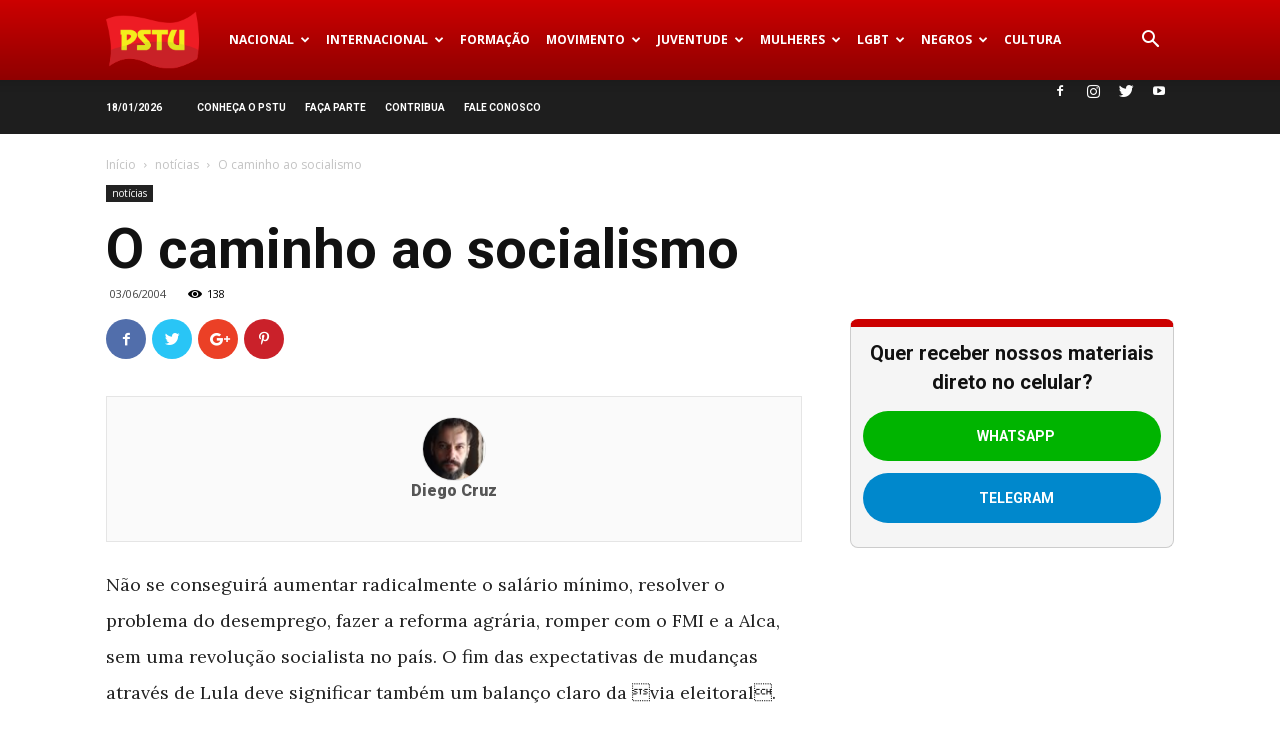

--- FILE ---
content_type: text/html; charset=UTF-8
request_url: https://www.pstu.org.br/o-caminho-ao-socialismo/
body_size: 27634
content:
<!doctype html >
<!--[if IE 8]>    <html class="ie8" lang="en"> <![endif]-->
<!--[if IE 9]>    <html class="ie9" lang="en"> <![endif]-->
<!--[if gt IE 8]><!--> <html lang="pt-BR"> <!--<![endif]-->
<head>
    
    <meta charset="UTF-8" />
    <meta name="viewport" content="width=device-width, initial-scale=1.0">
	<meta name="facebook-domain-verification" content="gl9bhvxz5qoesk58g65u4bdbb6uvpm" />
    <link rel="pingback" href="https://www.pstu.org.br/xmlrpc.php" />
	<link rel="canonical" href="http://opiniaosocialista.com.br/o-caminho-ao-socialismo/" />
    
<!-- Author Meta Tags by Molongui Authorship, visit: https://wordpress.org/plugins/molongui-authorship/ -->
<meta name="author" content="Diego Cruz">
<!-- /Molongui Authorship -->

<meta name='robots' content='index, follow, max-image-preview:large, max-snippet:-1, max-video-preview:-1' />
	<style>img:is([sizes="auto" i], [sizes^="auto," i]) { contain-intrinsic-size: 3000px 1500px }</style>
	
<!-- Google Tag Manager for WordPress by gtm4wp.com -->
<script data-cfasync="false" data-pagespeed-no-defer>
	var gtm4wp_datalayer_name = "CamadaDados";
	var CamadaDados = CamadaDados || [];
</script>
<!-- End Google Tag Manager for WordPress by gtm4wp.com --><link rel="icon" type="image/png" href="https://www.pstu.org.br/wp-content/uploads/2016/06/Logo_fav.png">
	<!-- This site is optimized with the Yoast SEO plugin v21.7 - https://yoast.com/wordpress/plugins/seo/ -->
	<title>O caminho ao socialismo | PSTU</title>
	<link rel="canonical" href="https://www.pstu.org.br/o-caminho-ao-socialismo/" />
	<meta property="og:locale" content="pt_BR" />
	<meta property="og:type" content="article" />
	<meta property="og:title" content="O caminho ao socialismo | PSTU" />
	<meta property="og:description" content="Não se conseguirá aumentar radicalmente o salário mínimo, resolver o problema do desemprego, fazer a reforma agrária, romper com o FMI e a Alca, sem uma revolução socialista no país. O fim das expectativas de mudanças através de Lula deve significar também um balanço claro da via eleitoral. Nós afirmamos: só uma revolução socialista mudará [&hellip;]" />
	<meta property="og:url" content="https://www.pstu.org.br/o-caminho-ao-socialismo/" />
	<meta property="og:site_name" content="PSTU" />
	<meta property="article:publisher" content="https://www.facebook.com/pstu16/" />
	<meta property="article:published_time" content="2004-06-03T01:06:00+00:00" />
	<meta name="author" content="Diego Cruz" />
	<meta name="twitter:card" content="summary_large_image" />
	<meta name="twitter:creator" content="@pstu" />
	<meta name="twitter:site" content="@pstu" />
	<meta name="twitter:label1" content="Escrito por" />
	<meta name="twitter:data1" content="Diego Cruz" />
	<meta name="twitter:label2" content="Est. tempo de leitura" />
	<meta name="twitter:data2" content="1 minuto" />
	<script type="application/ld+json" class="yoast-schema-graph">{"@context":"https://schema.org","@graph":[{"@type":"Article","@id":"https://www.pstu.org.br/o-caminho-ao-socialismo/#article","isPartOf":{"@id":"https://www.pstu.org.br/o-caminho-ao-socialismo/"},"author":{"name":"Diego Cruz","@id":"https://www.pstu.org.br/#/schema/person/5b86eafb953859ed3284e54182d89c57"},"headline":"O caminho ao socialismo","datePublished":"2004-06-03T01:06:00+00:00","dateModified":"2004-06-03T01:06:00+00:00","mainEntityOfPage":{"@id":"https://www.pstu.org.br/o-caminho-ao-socialismo/"},"wordCount":221,"commentCount":0,"publisher":{"@id":"https://www.pstu.org.br/#organization"},"articleSection":["notícias"],"inLanguage":"pt-BR","potentialAction":[{"@type":"CommentAction","name":"Comment","target":["https://www.pstu.org.br/o-caminho-ao-socialismo/#respond"]}]},{"@type":"WebPage","@id":"https://www.pstu.org.br/o-caminho-ao-socialismo/","url":"https://www.pstu.org.br/o-caminho-ao-socialismo/","name":"O caminho ao socialismo | PSTU","isPartOf":{"@id":"https://www.pstu.org.br/#website"},"datePublished":"2004-06-03T01:06:00+00:00","dateModified":"2004-06-03T01:06:00+00:00","breadcrumb":{"@id":"https://www.pstu.org.br/o-caminho-ao-socialismo/#breadcrumb"},"inLanguage":"pt-BR","potentialAction":[{"@type":"ReadAction","target":["https://www.pstu.org.br/o-caminho-ao-socialismo/"]}]},{"@type":"BreadcrumbList","@id":"https://www.pstu.org.br/o-caminho-ao-socialismo/#breadcrumb","itemListElement":[{"@type":"ListItem","position":1,"name":"Início","item":"https://www.pstu.org.br/"},{"@type":"ListItem","position":2,"name":"O caminho ao socialismo"}]},{"@type":"WebSite","@id":"https://www.pstu.org.br/#website","url":"https://www.pstu.org.br/","name":"PSTU","description":"| Partido Socialista dos Trabalhadores Unificado |","publisher":{"@id":"https://www.pstu.org.br/#organization"},"potentialAction":[{"@type":"SearchAction","target":{"@type":"EntryPoint","urlTemplate":"https://www.pstu.org.br/?s={search_term_string}"},"query-input":"required name=search_term_string"}],"inLanguage":"pt-BR"},{"@type":"Organization","@id":"https://www.pstu.org.br/#organization","name":"PSTU","url":"https://www.pstu.org.br/","logo":{"@type":"ImageObject","inLanguage":"pt-BR","@id":"https://www.pstu.org.br/#/schema/logo/image/","url":"https://www.pstu.org.br/wp-content/uploads/2016/06/Logo.png","contentUrl":"https://www.pstu.org.br/wp-content/uploads/2016/06/Logo.png","width":139,"height":90,"caption":"PSTU"},"image":{"@id":"https://www.pstu.org.br/#/schema/logo/image/"},"sameAs":["https://www.facebook.com/pstu16/","https://twitter.com/pstu","https://www.instagram.com/pstu_oficial","https://www.youtube.com/channel/UCLAbqyxUoqm8eMvbWiai--A","https://pt.wikipedia.org/wiki/Partido_Socialista_dos_Trabalhadores_Unificado"]},{"@type":"Person","@id":"https://www.pstu.org.br/#/schema/person/5b86eafb953859ed3284e54182d89c57","name":"Diego Cruz","image":{"@type":"ImageObject","inLanguage":"pt-BR","@id":"https://www.pstu.org.br/#/schema/person/image/","url":"https://www.pstu.org.br/wp-content/uploads/2023/09/338723325_632348725355994_1682276982883080583_n.jpg","contentUrl":"https://www.pstu.org.br/wp-content/uploads/2023/09/338723325_632348725355994_1682276982883080583_n.jpg","caption":"Diego Cruz"},"url":"https://www.pstu.org.br/author/diego/"}]}</script>
	<!-- / Yoast SEO plugin. -->


<link rel='dns-prefetch' href='//fonts.googleapis.com' />
<link rel="alternate" type="application/rss+xml" title="Feed para PSTU &raquo;" href="https://www.pstu.org.br/feed/" />
<link rel="alternate" type="application/rss+xml" title="Feed de comentários para PSTU &raquo;" href="https://www.pstu.org.br/comments/feed/" />
<link rel="alternate" type="application/rss+xml" title="Feed de comentários para PSTU &raquo; O caminho ao socialismo" href="https://www.pstu.org.br/o-caminho-ao-socialismo/feed/" />
<script type="text/javascript">
/* <![CDATA[ */
window._wpemojiSettings = {"baseUrl":"https:\/\/s.w.org\/images\/core\/emoji\/15.0.3\/72x72\/","ext":".png","svgUrl":"https:\/\/s.w.org\/images\/core\/emoji\/15.0.3\/svg\/","svgExt":".svg","source":{"concatemoji":"https:\/\/www.pstu.org.br\/wp-includes\/js\/wp-emoji-release.min.js?ver=6.7.4"}};
/*! This file is auto-generated */
!function(i,n){var o,s,e;function c(e){try{var t={supportTests:e,timestamp:(new Date).valueOf()};sessionStorage.setItem(o,JSON.stringify(t))}catch(e){}}function p(e,t,n){e.clearRect(0,0,e.canvas.width,e.canvas.height),e.fillText(t,0,0);var t=new Uint32Array(e.getImageData(0,0,e.canvas.width,e.canvas.height).data),r=(e.clearRect(0,0,e.canvas.width,e.canvas.height),e.fillText(n,0,0),new Uint32Array(e.getImageData(0,0,e.canvas.width,e.canvas.height).data));return t.every(function(e,t){return e===r[t]})}function u(e,t,n){switch(t){case"flag":return n(e,"\ud83c\udff3\ufe0f\u200d\u26a7\ufe0f","\ud83c\udff3\ufe0f\u200b\u26a7\ufe0f")?!1:!n(e,"\ud83c\uddfa\ud83c\uddf3","\ud83c\uddfa\u200b\ud83c\uddf3")&&!n(e,"\ud83c\udff4\udb40\udc67\udb40\udc62\udb40\udc65\udb40\udc6e\udb40\udc67\udb40\udc7f","\ud83c\udff4\u200b\udb40\udc67\u200b\udb40\udc62\u200b\udb40\udc65\u200b\udb40\udc6e\u200b\udb40\udc67\u200b\udb40\udc7f");case"emoji":return!n(e,"\ud83d\udc26\u200d\u2b1b","\ud83d\udc26\u200b\u2b1b")}return!1}function f(e,t,n){var r="undefined"!=typeof WorkerGlobalScope&&self instanceof WorkerGlobalScope?new OffscreenCanvas(300,150):i.createElement("canvas"),a=r.getContext("2d",{willReadFrequently:!0}),o=(a.textBaseline="top",a.font="600 32px Arial",{});return e.forEach(function(e){o[e]=t(a,e,n)}),o}function t(e){var t=i.createElement("script");t.src=e,t.defer=!0,i.head.appendChild(t)}"undefined"!=typeof Promise&&(o="wpEmojiSettingsSupports",s=["flag","emoji"],n.supports={everything:!0,everythingExceptFlag:!0},e=new Promise(function(e){i.addEventListener("DOMContentLoaded",e,{once:!0})}),new Promise(function(t){var n=function(){try{var e=JSON.parse(sessionStorage.getItem(o));if("object"==typeof e&&"number"==typeof e.timestamp&&(new Date).valueOf()<e.timestamp+604800&&"object"==typeof e.supportTests)return e.supportTests}catch(e){}return null}();if(!n){if("undefined"!=typeof Worker&&"undefined"!=typeof OffscreenCanvas&&"undefined"!=typeof URL&&URL.createObjectURL&&"undefined"!=typeof Blob)try{var e="postMessage("+f.toString()+"("+[JSON.stringify(s),u.toString(),p.toString()].join(",")+"));",r=new Blob([e],{type:"text/javascript"}),a=new Worker(URL.createObjectURL(r),{name:"wpTestEmojiSupports"});return void(a.onmessage=function(e){c(n=e.data),a.terminate(),t(n)})}catch(e){}c(n=f(s,u,p))}t(n)}).then(function(e){for(var t in e)n.supports[t]=e[t],n.supports.everything=n.supports.everything&&n.supports[t],"flag"!==t&&(n.supports.everythingExceptFlag=n.supports.everythingExceptFlag&&n.supports[t]);n.supports.everythingExceptFlag=n.supports.everythingExceptFlag&&!n.supports.flag,n.DOMReady=!1,n.readyCallback=function(){n.DOMReady=!0}}).then(function(){return e}).then(function(){var e;n.supports.everything||(n.readyCallback(),(e=n.source||{}).concatemoji?t(e.concatemoji):e.wpemoji&&e.twemoji&&(t(e.twemoji),t(e.wpemoji)))}))}((window,document),window._wpemojiSettings);
/* ]]> */
</script>
<style id='wp-emoji-styles-inline-css' type='text/css'>

	img.wp-smiley, img.emoji {
		display: inline !important;
		border: none !important;
		box-shadow: none !important;
		height: 1em !important;
		width: 1em !important;
		margin: 0 0.07em !important;
		vertical-align: -0.1em !important;
		background: none !important;
		padding: 0 !important;
	}
</style>
<style id='classic-theme-styles-inline-css' type='text/css'>
/*! This file is auto-generated */
.wp-block-button__link{color:#fff;background-color:#32373c;border-radius:9999px;box-shadow:none;text-decoration:none;padding:calc(.667em + 2px) calc(1.333em + 2px);font-size:1.125em}.wp-block-file__button{background:#32373c;color:#fff;text-decoration:none}
</style>
<style id='global-styles-inline-css' type='text/css'>
:root{--wp--preset--aspect-ratio--square: 1;--wp--preset--aspect-ratio--4-3: 4/3;--wp--preset--aspect-ratio--3-4: 3/4;--wp--preset--aspect-ratio--3-2: 3/2;--wp--preset--aspect-ratio--2-3: 2/3;--wp--preset--aspect-ratio--16-9: 16/9;--wp--preset--aspect-ratio--9-16: 9/16;--wp--preset--color--black: #000000;--wp--preset--color--cyan-bluish-gray: #abb8c3;--wp--preset--color--white: #ffffff;--wp--preset--color--pale-pink: #f78da7;--wp--preset--color--vivid-red: #cf2e2e;--wp--preset--color--luminous-vivid-orange: #ff6900;--wp--preset--color--luminous-vivid-amber: #fcb900;--wp--preset--color--light-green-cyan: #7bdcb5;--wp--preset--color--vivid-green-cyan: #00d084;--wp--preset--color--pale-cyan-blue: #8ed1fc;--wp--preset--color--vivid-cyan-blue: #0693e3;--wp--preset--color--vivid-purple: #9b51e0;--wp--preset--gradient--vivid-cyan-blue-to-vivid-purple: linear-gradient(135deg,rgba(6,147,227,1) 0%,rgb(155,81,224) 100%);--wp--preset--gradient--light-green-cyan-to-vivid-green-cyan: linear-gradient(135deg,rgb(122,220,180) 0%,rgb(0,208,130) 100%);--wp--preset--gradient--luminous-vivid-amber-to-luminous-vivid-orange: linear-gradient(135deg,rgba(252,185,0,1) 0%,rgba(255,105,0,1) 100%);--wp--preset--gradient--luminous-vivid-orange-to-vivid-red: linear-gradient(135deg,rgba(255,105,0,1) 0%,rgb(207,46,46) 100%);--wp--preset--gradient--very-light-gray-to-cyan-bluish-gray: linear-gradient(135deg,rgb(238,238,238) 0%,rgb(169,184,195) 100%);--wp--preset--gradient--cool-to-warm-spectrum: linear-gradient(135deg,rgb(74,234,220) 0%,rgb(151,120,209) 20%,rgb(207,42,186) 40%,rgb(238,44,130) 60%,rgb(251,105,98) 80%,rgb(254,248,76) 100%);--wp--preset--gradient--blush-light-purple: linear-gradient(135deg,rgb(255,206,236) 0%,rgb(152,150,240) 100%);--wp--preset--gradient--blush-bordeaux: linear-gradient(135deg,rgb(254,205,165) 0%,rgb(254,45,45) 50%,rgb(107,0,62) 100%);--wp--preset--gradient--luminous-dusk: linear-gradient(135deg,rgb(255,203,112) 0%,rgb(199,81,192) 50%,rgb(65,88,208) 100%);--wp--preset--gradient--pale-ocean: linear-gradient(135deg,rgb(255,245,203) 0%,rgb(182,227,212) 50%,rgb(51,167,181) 100%);--wp--preset--gradient--electric-grass: linear-gradient(135deg,rgb(202,248,128) 0%,rgb(113,206,126) 100%);--wp--preset--gradient--midnight: linear-gradient(135deg,rgb(2,3,129) 0%,rgb(40,116,252) 100%);--wp--preset--font-size--small: 13px;--wp--preset--font-size--medium: 20px;--wp--preset--font-size--large: 36px;--wp--preset--font-size--x-large: 42px;--wp--preset--spacing--20: 0.44rem;--wp--preset--spacing--30: 0.67rem;--wp--preset--spacing--40: 1rem;--wp--preset--spacing--50: 1.5rem;--wp--preset--spacing--60: 2.25rem;--wp--preset--spacing--70: 3.38rem;--wp--preset--spacing--80: 5.06rem;--wp--preset--shadow--natural: 6px 6px 9px rgba(0, 0, 0, 0.2);--wp--preset--shadow--deep: 12px 12px 50px rgba(0, 0, 0, 0.4);--wp--preset--shadow--sharp: 6px 6px 0px rgba(0, 0, 0, 0.2);--wp--preset--shadow--outlined: 6px 6px 0px -3px rgba(255, 255, 255, 1), 6px 6px rgba(0, 0, 0, 1);--wp--preset--shadow--crisp: 6px 6px 0px rgba(0, 0, 0, 1);}:where(.is-layout-flex){gap: 0.5em;}:where(.is-layout-grid){gap: 0.5em;}body .is-layout-flex{display: flex;}.is-layout-flex{flex-wrap: wrap;align-items: center;}.is-layout-flex > :is(*, div){margin: 0;}body .is-layout-grid{display: grid;}.is-layout-grid > :is(*, div){margin: 0;}:where(.wp-block-columns.is-layout-flex){gap: 2em;}:where(.wp-block-columns.is-layout-grid){gap: 2em;}:where(.wp-block-post-template.is-layout-flex){gap: 1.25em;}:where(.wp-block-post-template.is-layout-grid){gap: 1.25em;}.has-black-color{color: var(--wp--preset--color--black) !important;}.has-cyan-bluish-gray-color{color: var(--wp--preset--color--cyan-bluish-gray) !important;}.has-white-color{color: var(--wp--preset--color--white) !important;}.has-pale-pink-color{color: var(--wp--preset--color--pale-pink) !important;}.has-vivid-red-color{color: var(--wp--preset--color--vivid-red) !important;}.has-luminous-vivid-orange-color{color: var(--wp--preset--color--luminous-vivid-orange) !important;}.has-luminous-vivid-amber-color{color: var(--wp--preset--color--luminous-vivid-amber) !important;}.has-light-green-cyan-color{color: var(--wp--preset--color--light-green-cyan) !important;}.has-vivid-green-cyan-color{color: var(--wp--preset--color--vivid-green-cyan) !important;}.has-pale-cyan-blue-color{color: var(--wp--preset--color--pale-cyan-blue) !important;}.has-vivid-cyan-blue-color{color: var(--wp--preset--color--vivid-cyan-blue) !important;}.has-vivid-purple-color{color: var(--wp--preset--color--vivid-purple) !important;}.has-black-background-color{background-color: var(--wp--preset--color--black) !important;}.has-cyan-bluish-gray-background-color{background-color: var(--wp--preset--color--cyan-bluish-gray) !important;}.has-white-background-color{background-color: var(--wp--preset--color--white) !important;}.has-pale-pink-background-color{background-color: var(--wp--preset--color--pale-pink) !important;}.has-vivid-red-background-color{background-color: var(--wp--preset--color--vivid-red) !important;}.has-luminous-vivid-orange-background-color{background-color: var(--wp--preset--color--luminous-vivid-orange) !important;}.has-luminous-vivid-amber-background-color{background-color: var(--wp--preset--color--luminous-vivid-amber) !important;}.has-light-green-cyan-background-color{background-color: var(--wp--preset--color--light-green-cyan) !important;}.has-vivid-green-cyan-background-color{background-color: var(--wp--preset--color--vivid-green-cyan) !important;}.has-pale-cyan-blue-background-color{background-color: var(--wp--preset--color--pale-cyan-blue) !important;}.has-vivid-cyan-blue-background-color{background-color: var(--wp--preset--color--vivid-cyan-blue) !important;}.has-vivid-purple-background-color{background-color: var(--wp--preset--color--vivid-purple) !important;}.has-black-border-color{border-color: var(--wp--preset--color--black) !important;}.has-cyan-bluish-gray-border-color{border-color: var(--wp--preset--color--cyan-bluish-gray) !important;}.has-white-border-color{border-color: var(--wp--preset--color--white) !important;}.has-pale-pink-border-color{border-color: var(--wp--preset--color--pale-pink) !important;}.has-vivid-red-border-color{border-color: var(--wp--preset--color--vivid-red) !important;}.has-luminous-vivid-orange-border-color{border-color: var(--wp--preset--color--luminous-vivid-orange) !important;}.has-luminous-vivid-amber-border-color{border-color: var(--wp--preset--color--luminous-vivid-amber) !important;}.has-light-green-cyan-border-color{border-color: var(--wp--preset--color--light-green-cyan) !important;}.has-vivid-green-cyan-border-color{border-color: var(--wp--preset--color--vivid-green-cyan) !important;}.has-pale-cyan-blue-border-color{border-color: var(--wp--preset--color--pale-cyan-blue) !important;}.has-vivid-cyan-blue-border-color{border-color: var(--wp--preset--color--vivid-cyan-blue) !important;}.has-vivid-purple-border-color{border-color: var(--wp--preset--color--vivid-purple) !important;}.has-vivid-cyan-blue-to-vivid-purple-gradient-background{background: var(--wp--preset--gradient--vivid-cyan-blue-to-vivid-purple) !important;}.has-light-green-cyan-to-vivid-green-cyan-gradient-background{background: var(--wp--preset--gradient--light-green-cyan-to-vivid-green-cyan) !important;}.has-luminous-vivid-amber-to-luminous-vivid-orange-gradient-background{background: var(--wp--preset--gradient--luminous-vivid-amber-to-luminous-vivid-orange) !important;}.has-luminous-vivid-orange-to-vivid-red-gradient-background{background: var(--wp--preset--gradient--luminous-vivid-orange-to-vivid-red) !important;}.has-very-light-gray-to-cyan-bluish-gray-gradient-background{background: var(--wp--preset--gradient--very-light-gray-to-cyan-bluish-gray) !important;}.has-cool-to-warm-spectrum-gradient-background{background: var(--wp--preset--gradient--cool-to-warm-spectrum) !important;}.has-blush-light-purple-gradient-background{background: var(--wp--preset--gradient--blush-light-purple) !important;}.has-blush-bordeaux-gradient-background{background: var(--wp--preset--gradient--blush-bordeaux) !important;}.has-luminous-dusk-gradient-background{background: var(--wp--preset--gradient--luminous-dusk) !important;}.has-pale-ocean-gradient-background{background: var(--wp--preset--gradient--pale-ocean) !important;}.has-electric-grass-gradient-background{background: var(--wp--preset--gradient--electric-grass) !important;}.has-midnight-gradient-background{background: var(--wp--preset--gradient--midnight) !important;}.has-small-font-size{font-size: var(--wp--preset--font-size--small) !important;}.has-medium-font-size{font-size: var(--wp--preset--font-size--medium) !important;}.has-large-font-size{font-size: var(--wp--preset--font-size--large) !important;}.has-x-large-font-size{font-size: var(--wp--preset--font-size--x-large) !important;}
:where(.wp-block-post-template.is-layout-flex){gap: 1.25em;}:where(.wp-block-post-template.is-layout-grid){gap: 1.25em;}
:where(.wp-block-columns.is-layout-flex){gap: 2em;}:where(.wp-block-columns.is-layout-grid){gap: 2em;}
:root :where(.wp-block-pullquote){font-size: 1.5em;line-height: 1.6;}
</style>
<link rel='stylesheet' id='google-fonts-style-css' href='https://fonts.googleapis.com/css?family=Roboto%3A300%2C400%2C400italic%2C500%2C500italic%2C700%2C900%7CMerriweather%3A400%7CLora%3A400%7CCalligraffitti%3A400%7COpen+Sans%3A300italic%2C400%2C400italic%2C600%2C600italic%2C700&#038;ver=8.7.2' type='text/css' media='all' />
<link rel='stylesheet' id='js_composer_front-css' href='https://www.pstu.org.br/wp-content/plugins/js_composer/assets/css/js_composer.min.css?ver=6.5.0' type='text/css' media='all' />
<link rel='stylesheet' id='td-theme-css' href='https://www.pstu.org.br/wp-content/themes/Newspaper/style.css?ver=8.7.2' type='text/css' media='all' />
<script type="text/javascript" src="https://www.pstu.org.br/wp-includes/js/jquery/jquery.min.js?ver=3.7.1" id="jquery-core-js"></script>
<script type="text/javascript" src="https://www.pstu.org.br/wp-includes/js/jquery/jquery-migrate.min.js?ver=3.4.1" id="jquery-migrate-js"></script>
<link rel="https://api.w.org/" href="https://www.pstu.org.br/wp-json/" /><link rel="alternate" title="JSON" type="application/json" href="https://www.pstu.org.br/wp-json/wp/v2/posts/40389" /><link rel="EditURI" type="application/rsd+xml" title="RSD" href="https://www.pstu.org.br/xmlrpc.php?rsd" />
<meta name="generator" content="WordPress 6.7.4" />
<link rel='shortlink' href='https://www.pstu.org.br/?p=40389' />
<link rel="alternate" title="oEmbed (JSON)" type="application/json+oembed" href="https://www.pstu.org.br/wp-json/oembed/1.0/embed?url=https%3A%2F%2Fwww.pstu.org.br%2Fo-caminho-ao-socialismo%2F" />
<link rel="alternate" title="oEmbed (XML)" type="text/xml+oembed" href="https://www.pstu.org.br/wp-json/oembed/1.0/embed?url=https%3A%2F%2Fwww.pstu.org.br%2Fo-caminho-ao-socialismo%2F&#038;format=xml" />

<!-- Google Tag Manager for WordPress by gtm4wp.com -->
<!-- GTM Container placement set to manual -->
<script data-cfasync="false" data-pagespeed-no-defer type="text/javascript">
	var dataLayer_content = {"pageCategory":["noticias"],"pagePostAuthor":"Diego Cruz","pagePostDate":"03\/06\/2004","pagePostDateYear":2004,"pagePostDateMonth":6,"pagePostDateDay":3,"pagePostDateDayName":"quinta-feira","pagePostDateHour":1,"pagePostDateMinute":6,"pagePostDateIso":"2004-06-03T01:06:00-03:00","pagePostDateUnix":1086224760};
	CamadaDados.push( dataLayer_content );
</script>
<script data-cfasync="false">
(function(w,d,s,l,i){w[l]=w[l]||[];w[l].push({'gtm.start':
new Date().getTime(),event:'gtm.js'});var f=d.getElementsByTagName(s)[0],
j=d.createElement(s),dl=l!='dataLayer'?'&l='+l:'';j.async=true;j.src=
'//www.googletagmanager.com/gtm.js?id='+i+dl;f.parentNode.insertBefore(j,f);
})(window,document,'script','CamadaDados','GTM-52K739D');
</script>
<!-- End Google Tag Manager for WordPress by gtm4wp.com -->            <style>
                .molongui-disabled-link
                {
                    border-bottom: none !important;
                    text-decoration: none !important;
                    color: inherit !important;
                    cursor: inherit !important;
                }
                .molongui-disabled-link:hover,
                .molongui-disabled-link:hover span
                {
                    border-bottom: none !important;
                    text-decoration: none !important;
                    color: inherit !important;
                    cursor: inherit !important;
                }
            </style>
            <script type="text/javascript" src="//www.pstu.org.br/?wordfence_syncAttackData=1768760457.495" async></script><!--[if lt IE 9]><script src="https://html5shim.googlecode.com/svn/trunk/html5.js"></script><![endif]-->
    <meta name="generator" content="Powered by WPBakery Page Builder - drag and drop page builder for WordPress."/>

<!-- JS generated by theme -->

<script>
    
    

	    var tdBlocksArray = []; //here we store all the items for the current page

	    //td_block class - each ajax block uses a object of this class for requests
	    function tdBlock() {
		    this.id = '';
		    this.block_type = 1; //block type id (1-234 etc)
		    this.atts = '';
		    this.td_column_number = '';
		    this.td_current_page = 1; //
		    this.post_count = 0; //from wp
		    this.found_posts = 0; //from wp
		    this.max_num_pages = 0; //from wp
		    this.td_filter_value = ''; //current live filter value
		    this.is_ajax_running = false;
		    this.td_user_action = ''; // load more or infinite loader (used by the animation)
		    this.header_color = '';
		    this.ajax_pagination_infinite_stop = ''; //show load more at page x
	    }


        // td_js_generator - mini detector
        (function(){
            var htmlTag = document.getElementsByTagName("html")[0];

	        if ( navigator.userAgent.indexOf("MSIE 10.0") > -1 ) {
                htmlTag.className += ' ie10';
            }

            if ( !!navigator.userAgent.match(/Trident.*rv\:11\./) ) {
                htmlTag.className += ' ie11';
            }

	        if ( navigator.userAgent.indexOf("Edge") > -1 ) {
                htmlTag.className += ' ieEdge';
            }

            if ( /(iPad|iPhone|iPod)/g.test(navigator.userAgent) ) {
                htmlTag.className += ' td-md-is-ios';
            }

            var user_agent = navigator.userAgent.toLowerCase();
            if ( user_agent.indexOf("android") > -1 ) {
                htmlTag.className += ' td-md-is-android';
            }

            if ( -1 !== navigator.userAgent.indexOf('Mac OS X')  ) {
                htmlTag.className += ' td-md-is-os-x';
            }

            if ( /chrom(e|ium)/.test(navigator.userAgent.toLowerCase()) ) {
               htmlTag.className += ' td-md-is-chrome';
            }

            if ( -1 !== navigator.userAgent.indexOf('Firefox') ) {
                htmlTag.className += ' td-md-is-firefox';
            }

            if ( -1 !== navigator.userAgent.indexOf('Safari') && -1 === navigator.userAgent.indexOf('Chrome') ) {
                htmlTag.className += ' td-md-is-safari';
            }

            if( -1 !== navigator.userAgent.indexOf('IEMobile') ){
                htmlTag.className += ' td-md-is-iemobile';
            }

        })();




        var tdLocalCache = {};

        ( function () {
            "use strict";

            tdLocalCache = {
                data: {},
                remove: function (resource_id) {
                    delete tdLocalCache.data[resource_id];
                },
                exist: function (resource_id) {
                    return tdLocalCache.data.hasOwnProperty(resource_id) && tdLocalCache.data[resource_id] !== null;
                },
                get: function (resource_id) {
                    return tdLocalCache.data[resource_id];
                },
                set: function (resource_id, cachedData) {
                    tdLocalCache.remove(resource_id);
                    tdLocalCache.data[resource_id] = cachedData;
                }
            };
        })();

    
    
var td_viewport_interval_list=[{"limitBottom":767,"sidebarWidth":228},{"limitBottom":1018,"sidebarWidth":300},{"limitBottom":1140,"sidebarWidth":324}];
var td_animation_stack_effect="type2";
var tds_animation_stack=true;
var td_animation_stack_specific_selectors=".entry-thumb, img[class*=\"wp-image-\"], a.td-sml-link-to-image > img";
var td_animation_stack_general_selectors=".td-animation-stack .entry-thumb, .post .entry-thumb, .post img[class*=\"wp-image-\"], a.td-sml-link-to-image > img";
var td_ajax_url="https:\/\/www.pstu.org.br\/wp-admin\/admin-ajax.php?td_theme_name=Newspaper&v=8.7.2";
var td_get_template_directory_uri="https:\/\/www.pstu.org.br\/wp-content\/themes\/Newspaper";
var tds_snap_menu="snap";
var tds_logo_on_sticky="";
var tds_header_style="12";
var td_please_wait="Aguarde...";
var td_email_user_pass_incorrect="Usu\u00e1rio ou senha incorreta!";
var td_email_user_incorrect="E-mail ou nome de usu\u00e1rio incorreto!";
var td_email_incorrect="E-mail incorreto!";
var tds_more_articles_on_post_enable="";
var tds_more_articles_on_post_time_to_wait="";
var tds_more_articles_on_post_pages_distance_from_top=0;
var tds_theme_color_site_wide="#c30000";
var tds_smart_sidebar="enabled";
var tdThemeName="Newspaper";
var td_magnific_popup_translation_tPrev="Anterior (Seta a esquerda )";
var td_magnific_popup_translation_tNext="Avan\u00e7ar (tecla de seta para a direita)";
var td_magnific_popup_translation_tCounter="%curr% de %total%";
var td_magnific_popup_translation_ajax_tError="O conte\u00fado de %url% n\u00e3o pode ser carregado.";
var td_magnific_popup_translation_image_tError="A imagem #%curr% n\u00e3o pode ser carregada.";
var tdDateNamesI18n={"month_names":["janeiro","fevereiro","mar\u00e7o","abril","maio","junho","julho","agosto","setembro","outubro","novembro","dezembro"],"month_names_short":["jan","fev","mar","abr","maio","jun","jul","ago","set","out","nov","dez"],"day_names":["domingo","segunda-feira","ter\u00e7a-feira","quarta-feira","quinta-feira","sexta-feira","s\u00e1bado"],"day_names_short":["dom","seg","ter","qua","qui","sex","s\u00e1b"]};
var td_ad_background_click_link="";
var td_ad_background_click_target="";
</script>


<!-- Header style compiled by theme -->

<style>
    
.td-header-wrap .black-menu .sf-menu > .current-menu-item > a,
    .td-header-wrap .black-menu .sf-menu > .current-menu-ancestor > a,
    .td-header-wrap .black-menu .sf-menu > .current-category-ancestor > a,
    .td-header-wrap .black-menu .sf-menu > li > a:hover,
    .td-header-wrap .black-menu .sf-menu > .sfHover > a,
    .td-header-style-12 .td-header-menu-wrap-full,
    .sf-menu > .current-menu-item > a:after,
    .sf-menu > .current-menu-ancestor > a:after,
    .sf-menu > .current-category-ancestor > a:after,
    .sf-menu > li:hover > a:after,
    .sf-menu > .sfHover > a:after,
    .td-header-style-12 .td-affix,
    .header-search-wrap .td-drop-down-search:after,
    .header-search-wrap .td-drop-down-search .btn:hover,
    input[type=submit]:hover,
    .td-read-more a,
    .td-post-category:hover,
    .td-grid-style-1.td-hover-1 .td-big-grid-post:hover .td-post-category,
    .td-grid-style-5.td-hover-1 .td-big-grid-post:hover .td-post-category,
    .td_top_authors .td-active .td-author-post-count,
    .td_top_authors .td-active .td-author-comments-count,
    .td_top_authors .td_mod_wrap:hover .td-author-post-count,
    .td_top_authors .td_mod_wrap:hover .td-author-comments-count,
    .td-404-sub-sub-title a:hover,
    .td-search-form-widget .wpb_button:hover,
    .td-rating-bar-wrap div,
    .td_category_template_3 .td-current-sub-category,
    .dropcap,
    .td_wrapper_video_playlist .td_video_controls_playlist_wrapper,
    .wpb_default,
    .wpb_default:hover,
    .td-left-smart-list:hover,
    .td-right-smart-list:hover,
    .woocommerce-checkout .woocommerce input.button:hover,
    .woocommerce-page .woocommerce a.button:hover,
    .woocommerce-account div.woocommerce .button:hover,
    #bbpress-forums button:hover,
    .bbp_widget_login .button:hover,
    .td-footer-wrapper .td-post-category,
    .td-footer-wrapper .widget_product_search input[type="submit"]:hover,
    .woocommerce .product a.button:hover,
    .woocommerce .product #respond input#submit:hover,
    .woocommerce .checkout input#place_order:hover,
    .woocommerce .woocommerce.widget .button:hover,
    .single-product .product .summary .cart .button:hover,
    .woocommerce-cart .woocommerce table.cart .button:hover,
    .woocommerce-cart .woocommerce .shipping-calculator-form .button:hover,
    .td-next-prev-wrap a:hover,
    .td-load-more-wrap a:hover,
    .td-post-small-box a:hover,
    .page-nav .current,
    .page-nav:first-child > div,
    .td_category_template_8 .td-category-header .td-category a.td-current-sub-category,
    .td_category_template_4 .td-category-siblings .td-category a:hover,
    #bbpress-forums .bbp-pagination .current,
    #bbpress-forums #bbp-single-user-details #bbp-user-navigation li.current a,
    .td-theme-slider:hover .slide-meta-cat a,
    a.vc_btn-black:hover,
    .td-trending-now-wrapper:hover .td-trending-now-title,
    .td-scroll-up,
    .td-smart-list-button:hover,
    .td-weather-information:before,
    .td-weather-week:before,
    .td_block_exchange .td-exchange-header:before,
    .td_block_big_grid_9.td-grid-style-1 .td-post-category,
    .td_block_big_grid_9.td-grid-style-5 .td-post-category,
    .td-grid-style-6.td-hover-1 .td-module-thumb:after,
    .td-pulldown-syle-2 .td-subcat-dropdown ul:after,
    .td_block_template_9 .td-block-title:after,
    .td_block_template_15 .td-block-title:before,
    div.wpforms-container .wpforms-form div.wpforms-submit-container button[type=submit] {
        background-color: #c30000;
    }

    .global-block-template-4 .td-related-title .td-cur-simple-item:before {
        border-color: #c30000 transparent transparent transparent !important;
    }

    .woocommerce .woocommerce-message .button:hover,
    .woocommerce .woocommerce-error .button:hover,
    .woocommerce .woocommerce-info .button:hover,
    .global-block-template-4 .td-related-title .td-cur-simple-item,
    .global-block-template-3 .td-related-title .td-cur-simple-item,
    .global-block-template-9 .td-related-title:after {
        background-color: #c30000 !important;
    }

    .woocommerce .product .onsale,
    .woocommerce.widget .ui-slider .ui-slider-handle {
        background: none #c30000;
    }

    .woocommerce.widget.widget_layered_nav_filters ul li a {
        background: none repeat scroll 0 0 #c30000 !important;
    }

    a,
    cite a:hover,
    .td_mega_menu_sub_cats .cur-sub-cat,
    .td-mega-span h3 a:hover,
    .td_mod_mega_menu:hover .entry-title a,
    .header-search-wrap .result-msg a:hover,
    .td-header-top-menu .td-drop-down-search .td_module_wrap:hover .entry-title a,
    .td-header-top-menu .td-icon-search:hover,
    .td-header-wrap .result-msg a:hover,
    .top-header-menu li a:hover,
    .top-header-menu .current-menu-item > a,
    .top-header-menu .current-menu-ancestor > a,
    .top-header-menu .current-category-ancestor > a,
    .td-social-icon-wrap > a:hover,
    .td-header-sp-top-widget .td-social-icon-wrap a:hover,
    .td-page-content blockquote p,
    .td-post-content blockquote p,
    .mce-content-body blockquote p,
    .comment-content blockquote p,
    .wpb_text_column blockquote p,
    .td_block_text_with_title blockquote p,
    .td_module_wrap:hover .entry-title a,
    .td-subcat-filter .td-subcat-list a:hover,
    .td-subcat-filter .td-subcat-dropdown a:hover,
    .td_quote_on_blocks,
    .dropcap2,
    .dropcap3,
    .td_top_authors .td-active .td-authors-name a,
    .td_top_authors .td_mod_wrap:hover .td-authors-name a,
    .td-post-next-prev-content a:hover,
    .author-box-wrap .td-author-social a:hover,
    .td-author-name a:hover,
    .td-author-url a:hover,
    .td_mod_related_posts:hover h3 > a,
    .td-post-template-11 .td-related-title .td-related-left:hover,
    .td-post-template-11 .td-related-title .td-related-right:hover,
    .td-post-template-11 .td-related-title .td-cur-simple-item,
    .td-post-template-11 .td_block_related_posts .td-next-prev-wrap a:hover,
    .comment-reply-link:hover,
    .logged-in-as a:hover,
    #cancel-comment-reply-link:hover,
    .td-search-query,
    .td-category-header .td-pulldown-category-filter-link:hover,
    .td-category-siblings .td-subcat-dropdown a:hover,
    .td-category-siblings .td-subcat-dropdown a.td-current-sub-category,
    .widget a:hover,
    .td_wp_recentcomments a:hover,
    .archive .widget_archive .current,
    .archive .widget_archive .current a,
    .widget_calendar tfoot a:hover,
    .woocommerce a.added_to_cart:hover,
    .woocommerce-account .woocommerce-MyAccount-navigation a:hover,
    #bbpress-forums li.bbp-header .bbp-reply-content span a:hover,
    #bbpress-forums .bbp-forum-freshness a:hover,
    #bbpress-forums .bbp-topic-freshness a:hover,
    #bbpress-forums .bbp-forums-list li a:hover,
    #bbpress-forums .bbp-forum-title:hover,
    #bbpress-forums .bbp-topic-permalink:hover,
    #bbpress-forums .bbp-topic-started-by a:hover,
    #bbpress-forums .bbp-topic-started-in a:hover,
    #bbpress-forums .bbp-body .super-sticky li.bbp-topic-title .bbp-topic-permalink,
    #bbpress-forums .bbp-body .sticky li.bbp-topic-title .bbp-topic-permalink,
    .widget_display_replies .bbp-author-name,
    .widget_display_topics .bbp-author-name,
    .footer-text-wrap .footer-email-wrap a,
    .td-subfooter-menu li a:hover,
    .footer-social-wrap a:hover,
    a.vc_btn-black:hover,
    .td-smart-list-dropdown-wrap .td-smart-list-button:hover,
    .td_module_17 .td-read-more a:hover,
    .td_module_18 .td-read-more a:hover,
    .td_module_19 .td-post-author-name a:hover,
    .td-instagram-user a,
    .td-pulldown-syle-2 .td-subcat-dropdown:hover .td-subcat-more span,
    .td-pulldown-syle-2 .td-subcat-dropdown:hover .td-subcat-more i,
    .td-pulldown-syle-3 .td-subcat-dropdown:hover .td-subcat-more span,
    .td-pulldown-syle-3 .td-subcat-dropdown:hover .td-subcat-more i,
    .td-block-title-wrap .td-wrapper-pulldown-filter .td-pulldown-filter-display-option:hover,
    .td-block-title-wrap .td-wrapper-pulldown-filter .td-pulldown-filter-display-option:hover i,
    .td-block-title-wrap .td-wrapper-pulldown-filter .td-pulldown-filter-link:hover,
    .td-block-title-wrap .td-wrapper-pulldown-filter .td-pulldown-filter-item .td-cur-simple-item,
    .global-block-template-2 .td-related-title .td-cur-simple-item,
    .global-block-template-5 .td-related-title .td-cur-simple-item,
    .global-block-template-6 .td-related-title .td-cur-simple-item,
    .global-block-template-7 .td-related-title .td-cur-simple-item,
    .global-block-template-8 .td-related-title .td-cur-simple-item,
    .global-block-template-9 .td-related-title .td-cur-simple-item,
    .global-block-template-10 .td-related-title .td-cur-simple-item,
    .global-block-template-11 .td-related-title .td-cur-simple-item,
    .global-block-template-12 .td-related-title .td-cur-simple-item,
    .global-block-template-13 .td-related-title .td-cur-simple-item,
    .global-block-template-14 .td-related-title .td-cur-simple-item,
    .global-block-template-15 .td-related-title .td-cur-simple-item,
    .global-block-template-16 .td-related-title .td-cur-simple-item,
    .global-block-template-17 .td-related-title .td-cur-simple-item,
    .td-theme-wrap .sf-menu ul .td-menu-item > a:hover,
    .td-theme-wrap .sf-menu ul .sfHover > a,
    .td-theme-wrap .sf-menu ul .current-menu-ancestor > a,
    .td-theme-wrap .sf-menu ul .current-category-ancestor > a,
    .td-theme-wrap .sf-menu ul .current-menu-item > a,
    .td_outlined_btn {
        color: #c30000;
    }

    a.vc_btn-black.vc_btn_square_outlined:hover,
    a.vc_btn-black.vc_btn_outlined:hover,
    .td-mega-menu-page .wpb_content_element ul li a:hover,
    .td-theme-wrap .td-aj-search-results .td_module_wrap:hover .entry-title a,
    .td-theme-wrap .header-search-wrap .result-msg a:hover {
        color: #c30000 !important;
    }

    .td-next-prev-wrap a:hover,
    .td-load-more-wrap a:hover,
    .td-post-small-box a:hover,
    .page-nav .current,
    .page-nav:first-child > div,
    .td_category_template_8 .td-category-header .td-category a.td-current-sub-category,
    .td_category_template_4 .td-category-siblings .td-category a:hover,
    #bbpress-forums .bbp-pagination .current,
    .post .td_quote_box,
    .page .td_quote_box,
    a.vc_btn-black:hover,
    .td_block_template_5 .td-block-title > *,
    .td_outlined_btn {
        border-color: #c30000;
    }

    .td_wrapper_video_playlist .td_video_currently_playing:after {
        border-color: #c30000 !important;
    }

    .header-search-wrap .td-drop-down-search:before {
        border-color: transparent transparent #c30000 transparent;
    }

    .block-title > span,
    .block-title > a,
    .block-title > label,
    .widgettitle,
    .widgettitle:after,
    .td-trending-now-title,
    .td-trending-now-wrapper:hover .td-trending-now-title,
    .wpb_tabs li.ui-tabs-active a,
    .wpb_tabs li:hover a,
    .vc_tta-container .vc_tta-color-grey.vc_tta-tabs-position-top.vc_tta-style-classic .vc_tta-tabs-container .vc_tta-tab.vc_active > a,
    .vc_tta-container .vc_tta-color-grey.vc_tta-tabs-position-top.vc_tta-style-classic .vc_tta-tabs-container .vc_tta-tab:hover > a,
    .td_block_template_1 .td-related-title .td-cur-simple-item,
    .woocommerce .product .products h2:not(.woocommerce-loop-product__title),
    .td-subcat-filter .td-subcat-dropdown:hover .td-subcat-more, 
    .td_3D_btn,
    .td_shadow_btn,
    .td_default_btn,
    .td_round_btn, 
    .td_outlined_btn:hover {
    	background-color: #c30000;
    }

    .woocommerce div.product .woocommerce-tabs ul.tabs li.active {
    	background-color: #c30000 !important;
    }

    .block-title,
    .td_block_template_1 .td-related-title,
    .wpb_tabs .wpb_tabs_nav,
    .vc_tta-container .vc_tta-color-grey.vc_tta-tabs-position-top.vc_tta-style-classic .vc_tta-tabs-container,
    .woocommerce div.product .woocommerce-tabs ul.tabs:before {
        border-color: #c30000;
    }
    .td_block_wrap .td-subcat-item a.td-cur-simple-item {
	    color: #c30000;
	}


    
    .td-grid-style-4 .entry-title
    {
        background-color: rgba(195, 0, 0, 0.7);
    }

    
    .td-header-wrap .td-header-top-menu-full,
    .td-header-wrap .top-header-menu .sub-menu {
        background-color: #1e1e1e;
    }
    .td-header-style-8 .td-header-top-menu-full {
        background-color: transparent;
    }
    .td-header-style-8 .td-header-top-menu-full .td-header-top-menu {
        background-color: #1e1e1e;
        padding-left: 15px;
        padding-right: 15px;
    }

    .td-header-wrap .td-header-top-menu-full .td-header-top-menu,
    .td-header-wrap .td-header-top-menu-full {
        border-bottom: none;
    }


    
    .td-header-top-menu,
    .td-header-top-menu a,
    .td-header-wrap .td-header-top-menu-full .td-header-top-menu,
    .td-header-wrap .td-header-top-menu-full a,
    .td-header-style-8 .td-header-top-menu,
    .td-header-style-8 .td-header-top-menu a,
    .td-header-top-menu .td-drop-down-search .entry-title a {
        color: #ffffff;
    }

    
    .top-header-menu .current-menu-item > a,
    .top-header-menu .current-menu-ancestor > a,
    .top-header-menu .current-category-ancestor > a,
    .top-header-menu li a:hover,
    .td-header-sp-top-widget .td-icon-search:hover {
        color: #bf9f00;
    }

    
    .td-header-wrap .td-header-sp-top-widget .td-icon-font,
    .td-header-style-7 .td-header-top-menu .td-social-icon-wrap .td-icon-font {
        color: #ffffff;
    }

    
    .td-header-wrap .td-header-sp-top-widget i.td-icon-font:hover {
        color: #eeee22;
    }


    
    .td-header-wrap .td-header-menu-wrap-full,
    .td-header-menu-wrap.td-affix,
    .td-header-style-3 .td-header-main-menu,
    .td-header-style-3 .td-affix .td-header-main-menu,
    .td-header-style-4 .td-header-main-menu,
    .td-header-style-4 .td-affix .td-header-main-menu,
    .td-header-style-8 .td-header-menu-wrap.td-affix,
    .td-header-style-8 .td-header-top-menu-full {
		background-color: #cc0000;
    }


    .td-boxed-layout .td-header-style-3 .td-header-menu-wrap,
    .td-boxed-layout .td-header-style-4 .td-header-menu-wrap,
    .td-header-style-3 .td_stretch_content .td-header-menu-wrap,
    .td-header-style-4 .td_stretch_content .td-header-menu-wrap {
    	background-color: #cc0000 !important;
    }


    @media (min-width: 1019px) {
        .td-header-style-1 .td-header-sp-recs,
        .td-header-style-1 .td-header-sp-logo {
            margin-bottom: 28px;
        }
    }

    @media (min-width: 768px) and (max-width: 1018px) {
        .td-header-style-1 .td-header-sp-recs,
        .td-header-style-1 .td-header-sp-logo {
            margin-bottom: 14px;
        }
    }

    .td-header-style-7 .td-header-top-menu {
        border-bottom: none;
    }
    
    
    
    .td-header-wrap .td-header-menu-wrap .sf-menu > li > a,
    .td-header-wrap .td-header-menu-social .td-social-icon-wrap a,
    .td-header-style-4 .td-header-menu-social .td-social-icon-wrap i,
    .td-header-style-5 .td-header-menu-social .td-social-icon-wrap i,
    .td-header-style-6 .td-header-menu-social .td-social-icon-wrap i,
    .td-header-style-12 .td-header-menu-social .td-social-icon-wrap i,
    .td-header-wrap .header-search-wrap #td-header-search-button .td-icon-search {
        color: #ffffff;
    }
    .td-header-wrap .td-header-menu-social + .td-search-wrapper #td-header-search-button:before {
      background-color: #ffffff;
    }
    
    
    @media (max-width: 767px) {
        body .td-header-wrap .td-header-main-menu {
            background-color: #b71212 !important;
        }
    }


    
    .td-menu-background:before,
    .td-search-background:before {
        background: #333145;
        background: -moz-linear-gradient(top, #333145 0%, rgba(226,226,226,0.01) 100%);
        background: -webkit-gradient(left top, left bottom, color-stop(0%, #333145), color-stop(100%, rgba(226,226,226,0.01)));
        background: -webkit-linear-gradient(top, #333145 0%, rgba(226,226,226,0.01) 100%);
        background: -o-linear-gradient(top, #333145 0%, @mobileu_gradient_two_mob 100%);
        background: -ms-linear-gradient(top, #333145 0%, rgba(226,226,226,0.01) 100%);
        background: linear-gradient(to bottom, #333145 0%, rgba(226,226,226,0.01) 100%);
        filter: progid:DXImageTransform.Microsoft.gradient( startColorstr='#333145', endColorstr='rgba(226,226,226,0.01)', GradientType=0 );
    }

    
    .td-header-bg:before {
        opacity: 1;
    }





    
    .post blockquote p,
    .page blockquote p {
    	color: #dd3333;
    }
    .post .td_quote_box,
    .page .td_quote_box {
        border-color: #dd3333;
    }


    
    .top-header-menu > li > a,
    .td-weather-top-widget .td-weather-now .td-big-degrees,
    .td-weather-top-widget .td-weather-header .td-weather-city,
    .td-header-sp-top-menu .td_data_time {
        font-family:Roboto;
	font-size:10px;
	line-height:12px;
	font-weight:600;
	
    }
    
    ul.sf-menu > .td-menu-item > a,
    .td-theme-wrap .td-header-menu-social {
        font-size:12px;
	
    }
    
	.td_module_wrap .td-module-title {
		font-family:Roboto;
	
	}
     
    .td_module_1 .td-module-title {
    	font-weight:bold;
	
    }
    
    .td_module_2 .td-module-title {
    	font-weight:bold;
	
    }
    
    .td_module_4 .td-module-title {
    	font-weight:bold;
	
    }
    
    .td_module_6 .td-module-title {
    	font-size:18px;
	line-height:22px;
	
    }
    
    .td_module_17 .td-module-title {
    	font-size:36px;
	line-height:38px;
	
    }
    
    .td_module_18 .td-module-title {
    	font-family:Roboto;
	
    }
    
	.td_block_trending_now .entry-title,
	.td-theme-slider .td-module-title,
    .td-big-grid-post .entry-title {
		font-family:Roboto;
	
	}
    
    .td_module_mx2 .td-module-title {
    	font-family:Roboto;
	
    }
    
    .td_module_mx4 .td-module-title {
    	font-size:16px;
	font-weight:bold;
	
    }
    
    .td_module_mx7 .td-module-title {
    	font-family:Roboto;
	font-size:16px;
	font-weight:bold;
	
    }
    
    .td_module_mx8 .td-module-title {
    	font-family:Roboto;
	
    }
    
    .td_module_mx17 .td-module-title {
    	font-size:36px;
	line-height:38px;
	font-weight:900;
	
    }
    
    .td_module_mx22 .td-module-title {
    	font-size:90px;
	font-weight:800;
	
    }
    
	.post .td-post-header .entry-title {
		font-family:Roboto;
	
	}
    
    .td-post-template-default .td-post-header .entry-title {
        font-family:Merriweather;
	font-size:40px;
	line-height:50px;
	font-weight:bold;
	
    }
    
    .td-post-template-4 .td-post-header .entry-title {
        font-family:Roboto;
	font-size:22px;
	font-weight:bold;
	
    }
    
    .td-post-content p,
    .td-post-content {
        font-family:Lora;
	font-size:18px;
	line-height:36px;
	
    }
    
    .post .td_quote_box p,
    .page .td_quote_box p {
        font-family:Merriweather;
	font-size:12px;
	line-height:24px;
	font-weight:normal;
	
    }
    
    .post .td_pull_quote p,
    .page .td_pull_quote p {
        font-family:Merriweather;
	font-size:15px;
	line-height:30px;
	
    }
    
    .td-post-content h1 {
        font-family:Merriweather;
	
    }
    
    .td-post-content h2 {
        font-family:Merriweather;
	
    }
    
    .td-post-content h3 {
        font-family:Merriweather;
	
    }
    
    .td-post-content h4 {
        font-family:Roboto;
	font-size:22px;
	font-weight:bold;
	
    }
    
    .td-post-content h6 {
        font-family:Calligraffitti;
	
    }





    
    .td-post-template-default .td-post-sub-title,
    .td-post-template-1 .td-post-sub-title,
    .td-post-template-4 .td-post-sub-title,
    .td-post-template-5 .td-post-sub-title,
    .td-post-template-9 .td-post-sub-title,
    .td-post-template-10 .td-post-sub-title,
    .td-post-template-11 .td-post-sub-title {
        font-family:Roboto;
	font-size:24px;
	line-height:32px;
	font-style:normal;
	font-weight:100;
	
    }
    
    .td-post-template-2 .td-post-sub-title,
    .td-post-template-3 .td-post-sub-title,
    .td-post-template-6 .td-post-sub-title,
    .td-post-template-7 .td-post-sub-title,
    .td-post-template-8 .td-post-sub-title {
        font-family:Merriweather;
	
    }




	
    .top-header-menu > li,
    .td-header-sp-top-menu,
    #td-outer-wrap .td-header-sp-top-widget {
        line-height: 12px;
    }
</style>

<script type="application/ld+json">
                        {
                            "@context": "http://schema.org",
                            "@type": "BreadcrumbList",
                            "itemListElement": [{
                            "@type": "ListItem",
                            "position": 1,
                                "item": {
                                "@type": "WebSite",
                                "@id": "https://www.pstu.org.br/",
                                "name": "Início"                                               
                            }
                        },{
                            "@type": "ListItem",
                            "position": 2,
                                "item": {
                                "@type": "WebPage",
                                "@id": "https://www.pstu.org.br/category/noticias/",
                                "name": "notícias"
                            }
                        },{
                            "@type": "ListItem",
                            "position": 3,
                                "item": {
                                "@type": "WebPage",
                                "@id": "https://www.pstu.org.br/o-caminho-ao-socialismo/",
                                "name": "O caminho ao socialismo"                                
                            }
                        }    ]
                        }
                       </script><noscript><style> .wpb_animate_when_almost_visible { opacity: 1; }</style></noscript><style type="text/css"> #turnkey-credit { font-family: Tahoma,Sans,Arial,Helvetica,Verdana,sans-serif; font-size: 11px; text-align: center; } #turnkey-credit a { text-decoration: none; } #turnkey-credit a:hover { text-decoration: underline; } body.wp-admin #turnkey-credit, body#image #turnkey-credit, body#media-upload #turnkey-credit { display: none; } </style></head>

<body class="post-template-default single single-post postid-40389 single-format-standard o-caminho-ao-socialismo global-block-template-1 single_template_2 wpb-js-composer js-comp-ver-6.5.0 vc_responsive td-animation-stack-type2 td-full-layout" itemscope="itemscope" itemtype="https://schema.org/WebPage">

        <div class="td-scroll-up"><i class="td-icon-menu-up"></i></div>
    
    <div class="td-menu-background"></div>
<div id="td-mobile-nav">
    <div class="td-mobile-container">
        <!-- mobile menu top section -->
        <div class="td-menu-socials-wrap">
            <!-- socials -->
            <div class="td-menu-socials">
                
        <span class="td-social-icon-wrap">
            <a target="_blank" href="https://www.facebook.com/pstu16/" title="Facebook">
                <i class="td-icon-font td-icon-facebook"></i>
            </a>
        </span>
        <span class="td-social-icon-wrap">
            <a target="_blank" href="https://www.instagram.com/pstu_oficial" title="Instagram">
                <i class="td-icon-font td-icon-instagram"></i>
            </a>
        </span>
        <span class="td-social-icon-wrap">
            <a target="_blank" href="https://twitter.com/pstu" title="Twitter">
                <i class="td-icon-font td-icon-twitter"></i>
            </a>
        </span>
        <span class="td-social-icon-wrap">
            <a target="_blank" href="https://www.youtube.com/user/PortaldoPSTU" title="Youtube">
                <i class="td-icon-font td-icon-youtube"></i>
            </a>
        </span>            </div>
            <!-- close button -->
            <div class="td-mobile-close">
                <a href="#"><i class="td-icon-close-mobile"></i></a>
            </div>
        </div>

        <!-- login section -->
        
        <!-- menu section -->
        <div class="td-mobile-content">
            <div class="menu-principal-container"><ul id="menu-principal" class="td-mobile-main-menu"><li id="menu-item-56612" class="menu-item menu-item-type-taxonomy menu-item-object-category menu-item-first menu-item-has-children menu-item-56612"><a href="https://www.pstu.org.br/category/nacional/">Nacional<i class="td-icon-menu-right td-element-after"></i></a>
<ul class="sub-menu">
	<li id="menu-item-0" class="menu-item-0"><a href="https://www.pstu.org.br/category/nacional/centro-oeste/">Centro-Oeste</a></li>
	<li class="menu-item-0"><a href="https://www.pstu.org.br/category/nacional/nordeste/">Nordeste</a></li>
	<li class="menu-item-0"><a href="https://www.pstu.org.br/category/nacional/norte/">Norte</a></li>
	<li class="menu-item-0"><a href="https://www.pstu.org.br/category/nacional/sudeste/">Sudeste</a></li>
	<li class="menu-item-0"><a href="https://www.pstu.org.br/category/nacional/sudeste/mg/">Minas Gerais</a></li>
	<li class="menu-item-0"><a href="https://www.pstu.org.br/category/nacional/sudeste/rio-de-janeiro/">Rio de Janeiro</a></li>
	<li class="menu-item-0"><a href="https://www.pstu.org.br/category/nacional/sul/">Sul</a></li>
</ul>
</li>
<li id="menu-item-56611" class="menu-item menu-item-type-taxonomy menu-item-object-category menu-item-has-children menu-item-56611"><a href="https://www.pstu.org.br/category/internacional/">Internacional<i class="td-icon-menu-right td-element-after"></i></a>
<ul class="sub-menu">
	<li class="menu-item-0"><a href="https://www.pstu.org.br/category/internacional/mundo-arabe/">Mundo Árabe</a></li>
</ul>
</li>
<li id="menu-item-76839" class="menu-item menu-item-type-post_type menu-item-object-page menu-item-76839"><a href="https://www.pstu.org.br/formacao/">Formação</a></li>
<li id="menu-item-56959" class="menu-item menu-item-type-taxonomy menu-item-object-category menu-item-56959"><a href="https://www.pstu.org.br/category/movimento/">Movimento</a></li>
<li id="menu-item-56610" class="menu-item menu-item-type-taxonomy menu-item-object-category menu-item-56610"><a href="https://www.pstu.org.br/category/juventude/">Juventude</a></li>
<li id="menu-item-56957" class="menu-item menu-item-type-taxonomy menu-item-object-category menu-item-has-children menu-item-56957"><a href="https://www.pstu.org.br/category/opressoes/secretaria-nacional-de-mulheres/">Mulheres<i class="td-icon-menu-right td-element-after"></i></a>
<ul class="sub-menu">
	<li class="menu-item-0"><a href="https://www.pstu.org.br/category/opressoes/secretaria-nacional-de-mulheres/documentos-de-mulheres/">Documentos de Mulheres</a></li>
</ul>
</li>
<li id="menu-item-56954" class="menu-item menu-item-type-taxonomy menu-item-object-category menu-item-56954"><a href="https://www.pstu.org.br/category/opressoes/secretaria-lgbt/">LGBT</a></li>
<li id="menu-item-56953" class="menu-item menu-item-type-taxonomy menu-item-object-category menu-item-56953"><a href="https://www.pstu.org.br/category/opressoes/raca-e-classe/">Negros</a></li>
<li id="menu-item-66587" class="menu-item menu-item-type-taxonomy menu-item-object-category menu-item-66587"><a href="https://www.pstu.org.br/category/cultura/">Cultura</a></li>
</ul></div>        </div>
    </div>

    <!-- register/login section -->
    </div>    <div class="td-search-background"></div>
<div class="td-search-wrap-mob">
	<div class="td-drop-down-search" aria-labelledby="td-header-search-button">
		<form method="get" class="td-search-form" action="https://www.pstu.org.br/">
			<!-- close button -->
			<div class="td-search-close">
				<a href="#"><i class="td-icon-close-mobile"></i></a>
			</div>
			<div role="search" class="td-search-input">
				<span>Buscar</span>
				<input id="td-header-search-mob" type="text" value="" name="s" autocomplete="off" />
			</div>
		</form>
		<div id="td-aj-search-mob"></div>
	</div>
</div>    
    
    <div id="td-outer-wrap" class="td-theme-wrap">
    
        <!--
Header style 12
-->


<div class="td-header-wrap td-header-style-12 ">
    
	<div class="td-header-menu-wrap-full td-container-wrap ">
        
        <div class="td-header-menu-wrap td-header-gradient ">
			<div class="td-container td-header-row td-header-main-menu">
				<div id="td-header-menu" role="navigation">
    <div id="td-top-mobile-toggle"><a href="#"><i class="td-icon-font td-icon-mobile"></i></a></div>
    <div class="td-main-menu-logo td-logo-in-menu">
        		<a class="td-mobile-logo td-sticky-disable" href="https://www.pstu.org.br/">
			<img src="https://www.pstu.org.br/wp-content/uploads/2016/06/Logo.png" alt=""/>
		</a>
				<a class="td-header-logo td-sticky-disable" href="https://www.pstu.org.br/">
				<img src="https://www.pstu.org.br/wp-content/uploads/2016/06/Logo.png" alt=""/>
				<span class="td-visual-hidden">PSTU</span>
			</a>
		    </div>
    <div class="menu-principal-container"><ul id="menu-principal-1" class="sf-menu"><li class="menu-item menu-item-type-taxonomy menu-item-object-category menu-item-first td-menu-item td-mega-menu menu-item-56612"><a href="https://www.pstu.org.br/category/nacional/">Nacional</a>
<ul class="sub-menu">
	<li class="menu-item-0"><div class="td-container-border"><div class="td-mega-grid"><div class="td_block_wrap td_block_mega_menu td_uid_1_696d24897cba0_rand td_with_ajax_pagination td-pb-border-top td_block_template_1"  data-td-block-uid="td_uid_1_696d24897cba0" ><script>var block_td_uid_1_696d24897cba0 = new tdBlock();
block_td_uid_1_696d24897cba0.id = "td_uid_1_696d24897cba0";
block_td_uid_1_696d24897cba0.atts = '{"limit":4,"td_column_number":3,"ajax_pagination":"next_prev","category_id":"926","show_child_cat":30,"td_ajax_filter_type":"td_category_ids_filter","td_ajax_preloading":"","block_template_id":"","header_color":"","ajax_pagination_infinite_stop":"","offset":"","td_filter_default_txt":"","td_ajax_filter_ids":"","el_class":"","color_preset":"","border_top":"","css":"","tdc_css":"","class":"td_uid_1_696d24897cba0_rand","tdc_css_class":"td_uid_1_696d24897cba0_rand","tdc_css_class_style":"td_uid_1_696d24897cba0_rand_style"}';
block_td_uid_1_696d24897cba0.td_column_number = "3";
block_td_uid_1_696d24897cba0.block_type = "td_block_mega_menu";
block_td_uid_1_696d24897cba0.post_count = "4";
block_td_uid_1_696d24897cba0.found_posts = "6174";
block_td_uid_1_696d24897cba0.header_color = "";
block_td_uid_1_696d24897cba0.ajax_pagination_infinite_stop = "";
block_td_uid_1_696d24897cba0.max_num_pages = "1544";
tdBlocksArray.push(block_td_uid_1_696d24897cba0);
</script><div class="td_mega_menu_sub_cats"><div class="block-mega-child-cats"><a class="cur-sub-cat mega-menu-sub-cat-td_uid_1_696d24897cba0" id="td_uid_2_696d24898bdeb" data-td_block_id="td_uid_1_696d24897cba0" data-td_filter_value="" href="https://www.pstu.org.br/category/nacional/">Todos</a><a class="mega-menu-sub-cat-td_uid_1_696d24897cba0"  id="td_uid_3_696d24898be2a" data-td_block_id="td_uid_1_696d24897cba0" data-td_filter_value="5016" href="https://www.pstu.org.br/category/nacional/centro-oeste/">Centro-Oeste</a><a class="mega-menu-sub-cat-td_uid_1_696d24897cba0"  id="td_uid_4_696d24898be59" data-td_block_id="td_uid_1_696d24897cba0" data-td_filter_value="5018" href="https://www.pstu.org.br/category/nacional/nordeste/">Nordeste</a><a class="mega-menu-sub-cat-td_uid_1_696d24897cba0"  id="td_uid_5_696d24898be84" data-td_block_id="td_uid_1_696d24897cba0" data-td_filter_value="5017" href="https://www.pstu.org.br/category/nacional/norte/">Norte</a><a class="mega-menu-sub-cat-td_uid_1_696d24897cba0"  id="td_uid_6_696d24898beb6" data-td_block_id="td_uid_1_696d24897cba0" data-td_filter_value="5015" href="https://www.pstu.org.br/category/nacional/sudeste/">Sudeste</a><a class="mega-menu-sub-cat-td_uid_1_696d24897cba0"  id="td_uid_7_696d24898bedf" data-td_block_id="td_uid_1_696d24897cba0" data-td_filter_value="6862" href="https://www.pstu.org.br/category/nacional/sudeste/mg/">Minas Gerais</a><a class="mega-menu-sub-cat-td_uid_1_696d24897cba0"  id="td_uid_8_696d24898bf1c" data-td_block_id="td_uid_1_696d24897cba0" data-td_filter_value="7225" href="https://www.pstu.org.br/category/nacional/sudeste/rio-de-janeiro/">Rio de Janeiro</a><a class="mega-menu-sub-cat-td_uid_1_696d24897cba0"  id="td_uid_9_696d24898bf50" data-td_block_id="td_uid_1_696d24897cba0" data-td_filter_value="5014" href="https://www.pstu.org.br/category/nacional/sul/">Sul</a></div></div><div id=td_uid_1_696d24897cba0 class="td_block_inner"><div class="td-mega-row"><div class="td-mega-span">
        <div class="td_module_mega_menu td_mod_mega_menu">
            <div class="td-module-image">
                <div class="td-module-thumb"><a href="https://www.pstu.org.br/editorial-lula-tem-que-romper-relacoes-com-israel-ja/" rel="bookmark" class="td-image-wrap" title="Editorial: Lula tem que romper relações com Israel, já! "><img width="218" height="150" class="entry-thumb" src="https://www.pstu.org.br/wp-content/uploads/2023/10/WhatsApp-Image-2023-10-25-at-01.32.35-218x150.jpeg" srcset="https://www.pstu.org.br/wp-content/uploads/2023/10/WhatsApp-Image-2023-10-25-at-01.32.35-218x150.jpeg 218w, https://www.pstu.org.br/wp-content/uploads/2023/10/WhatsApp-Image-2023-10-25-at-01.32.35-100x70.jpeg 100w" sizes="(max-width: 218px) 100vw, 218px" alt="" title="Editorial: Lula tem que romper relações com Israel, já! "/></a></div>                            </div>

            <div class="item-details">
                <h3 class="entry-title td-module-title"><a href="https://www.pstu.org.br/editorial-lula-tem-que-romper-relacoes-com-israel-ja/" rel="bookmark" title="Editorial: Lula tem que romper relações com Israel, já! ">Editorial: Lula tem que romper relações com Israel, já! </a></h3>            </div>
        </div>
        </div><div class="td-mega-span">
        <div class="td_module_mega_menu td_mod_mega_menu">
            <div class="td-module-image">
                <div class="td-module-thumb"><a href="https://www.pstu.org.br/regime-de-recuperacao-fiscal-o-terrivel-plano-de-zema-contra-os-trabalhadores-mineiros/" rel="bookmark" class="td-image-wrap" title="Regime de Recuperação Fiscal: O terrível plano de Zema contra os trabalhadores mineiros"><img width="218" height="150" class="entry-thumb" src="https://www.pstu.org.br/wp-content/uploads/2023/09/372004661_677996391037220_2168330477638925755_n-218x150.jpg" srcset="https://www.pstu.org.br/wp-content/uploads/2023/09/372004661_677996391037220_2168330477638925755_n-218x150.jpg 218w, https://www.pstu.org.br/wp-content/uploads/2023/09/372004661_677996391037220_2168330477638925755_n-100x70.jpg 100w" sizes="(max-width: 218px) 100vw, 218px" alt="" title="Regime de Recuperação Fiscal: O terrível plano de Zema contra os trabalhadores mineiros"/></a></div>                            </div>

            <div class="item-details">
                <h3 class="entry-title td-module-title"><a href="https://www.pstu.org.br/regime-de-recuperacao-fiscal-o-terrivel-plano-de-zema-contra-os-trabalhadores-mineiros/" rel="bookmark" title="Regime de Recuperação Fiscal: O terrível plano de Zema contra os trabalhadores mineiros">Regime de Recuperação Fiscal: O terrível plano de Zema contra os&#8230;</a></h3>            </div>
        </div>
        </div><div class="td-mega-span">
        <div class="td_module_mega_menu td_mod_mega_menu">
            <div class="td-module-image">
                <div class="td-module-thumb"><a href="https://www.pstu.org.br/do-norte-a-sul-do-brasil-os-povos-originarios-passam-por-situacoes-de-abandono-e-descaso/" rel="bookmark" class="td-image-wrap" title="Do Norte a Sul do Brasil, os povos originários passam por situações de abandono e descaso"><img width="218" height="150" class="entry-thumb" src="https://www.pstu.org.br/wp-content/uploads/2023/10/01-218x150.jpg" srcset="https://www.pstu.org.br/wp-content/uploads/2023/10/01-218x150.jpg 218w, https://www.pstu.org.br/wp-content/uploads/2023/10/01-768x530.jpg 768w, https://www.pstu.org.br/wp-content/uploads/2023/10/01-100x70.jpg 100w, https://www.pstu.org.br/wp-content/uploads/2023/10/01-696x480.jpg 696w, https://www.pstu.org.br/wp-content/uploads/2023/10/01-609x420.jpg 609w, https://www.pstu.org.br/wp-content/uploads/2023/10/01.jpg 870w" sizes="(max-width: 218px) 100vw, 218px" alt="" title="Do Norte a Sul do Brasil, os povos originários passam por situações de abandono e descaso"/></a></div>                            </div>

            <div class="item-details">
                <h3 class="entry-title td-module-title"><a href="https://www.pstu.org.br/do-norte-a-sul-do-brasil-os-povos-originarios-passam-por-situacoes-de-abandono-e-descaso/" rel="bookmark" title="Do Norte a Sul do Brasil, os povos originários passam por situações de abandono e descaso">Do Norte a Sul do Brasil, os povos originários passam por&#8230;</a></h3>            </div>
        </div>
        </div><div class="td-mega-span">
        <div class="td_module_mega_menu td_mod_mega_menu">
            <div class="td-module-image">
                <div class="td-module-thumb"><a href="https://www.pstu.org.br/sp-tarcisio-avanca-na-privatizacao-do-saneamento-para-beneficiar-bilionarios/" rel="bookmark" class="td-image-wrap" title="SP: Tarcísio avança na privatização do saneamento para beneficiar bilionários"><img width="218" height="150" class="entry-thumb" src="https://www.pstu.org.br/wp-content/uploads/2023/10/privatizacao-Romerito-Pontes-218x150.jpeg" srcset="https://www.pstu.org.br/wp-content/uploads/2023/10/privatizacao-Romerito-Pontes-218x150.jpeg 218w, https://www.pstu.org.br/wp-content/uploads/2023/10/privatizacao-Romerito-Pontes-100x70.jpeg 100w" sizes="(max-width: 218px) 100vw, 218px" alt="" title="SP: Tarcísio avança na privatização do saneamento para beneficiar bilionários"/></a></div>                            </div>

            <div class="item-details">
                <h3 class="entry-title td-module-title"><a href="https://www.pstu.org.br/sp-tarcisio-avanca-na-privatizacao-do-saneamento-para-beneficiar-bilionarios/" rel="bookmark" title="SP: Tarcísio avança na privatização do saneamento para beneficiar bilionários">SP: Tarcísio avança na privatização do saneamento para beneficiar bilionários</a></h3>            </div>
        </div>
        </div></div></div><div class="td-next-prev-wrap"><a href="#" class="td-ajax-prev-page ajax-page-disabled" id="prev-page-td_uid_1_696d24897cba0" data-td_block_id="td_uid_1_696d24897cba0"><i class="td-icon-font td-icon-menu-left"></i></a><a href="#"  class="td-ajax-next-page" id="next-page-td_uid_1_696d24897cba0" data-td_block_id="td_uid_1_696d24897cba0"><i class="td-icon-font td-icon-menu-right"></i></a></div><div class="clearfix"></div></div> <!-- ./block1 --></div></div></li>
</ul>
</li>
<li class="menu-item menu-item-type-taxonomy menu-item-object-category td-menu-item td-mega-menu menu-item-56611"><a href="https://www.pstu.org.br/category/internacional/">Internacional</a>
<ul class="sub-menu">
	<li class="menu-item-0"><div class="td-container-border"><div class="td-mega-grid"><div class="td_block_wrap td_block_mega_menu td_uid_10_696d24898d53f_rand td_with_ajax_pagination td-pb-border-top td_block_template_1"  data-td-block-uid="td_uid_10_696d24898d53f" ><script>var block_td_uid_10_696d24898d53f = new tdBlock();
block_td_uid_10_696d24898d53f.id = "td_uid_10_696d24898d53f";
block_td_uid_10_696d24898d53f.atts = '{"limit":4,"td_column_number":3,"ajax_pagination":"next_prev","category_id":"927","show_child_cat":30,"td_ajax_filter_type":"td_category_ids_filter","td_ajax_preloading":"","block_template_id":"","header_color":"","ajax_pagination_infinite_stop":"","offset":"","td_filter_default_txt":"","td_ajax_filter_ids":"","el_class":"","color_preset":"","border_top":"","css":"","tdc_css":"","class":"td_uid_10_696d24898d53f_rand","tdc_css_class":"td_uid_10_696d24898d53f_rand","tdc_css_class_style":"td_uid_10_696d24898d53f_rand_style"}';
block_td_uid_10_696d24898d53f.td_column_number = "3";
block_td_uid_10_696d24898d53f.block_type = "td_block_mega_menu";
block_td_uid_10_696d24898d53f.post_count = "4";
block_td_uid_10_696d24898d53f.found_posts = "3129";
block_td_uid_10_696d24898d53f.header_color = "";
block_td_uid_10_696d24898d53f.ajax_pagination_infinite_stop = "";
block_td_uid_10_696d24898d53f.max_num_pages = "783";
tdBlocksArray.push(block_td_uid_10_696d24898d53f);
</script><div class="td_mega_menu_sub_cats"><div class="block-mega-child-cats"><a class="cur-sub-cat mega-menu-sub-cat-td_uid_10_696d24898d53f" id="td_uid_11_696d2489957aa" data-td_block_id="td_uid_10_696d24898d53f" data-td_filter_value="" href="https://www.pstu.org.br/category/internacional/">Todos</a><a class="mega-menu-sub-cat-td_uid_10_696d24898d53f"  id="td_uid_12_696d2489957e6" data-td_block_id="td_uid_10_696d24898d53f" data-td_filter_value="6141" href="https://www.pstu.org.br/category/internacional/mundo-arabe/">Mundo Árabe</a></div></div><div id=td_uid_10_696d24898d53f class="td_block_inner"><div class="td-mega-row"><div class="td-mega-span">
        <div class="td_module_mega_menu td_mod_mega_menu">
            <div class="td-module-image">
                <div class="td-module-thumb"><a href="https://www.pstu.org.br/os-evangelicos-e-o-estado-de-israel/" rel="bookmark" class="td-image-wrap" title="Os evangélicos e o Estado de Israel"><img width="218" height="150" class="entry-thumb" src="https://www.pstu.org.br/wp-content/uploads/2023/10/WhatsApp-Image-2023-10-25-at-01.13.28-218x150.jpeg" srcset="https://www.pstu.org.br/wp-content/uploads/2023/10/WhatsApp-Image-2023-10-25-at-01.13.28-218x150.jpeg 218w, https://www.pstu.org.br/wp-content/uploads/2023/10/WhatsApp-Image-2023-10-25-at-01.13.28-100x70.jpeg 100w" sizes="(max-width: 218px) 100vw, 218px" alt="" title="Os evangélicos e o Estado de Israel"/></a></div>                            </div>

            <div class="item-details">
                <h3 class="entry-title td-module-title"><a href="https://www.pstu.org.br/os-evangelicos-e-o-estado-de-israel/" rel="bookmark" title="Os evangélicos e o Estado de Israel">Os evangélicos e o Estado de Israel</a></h3>            </div>
        </div>
        </div><div class="td-mega-span">
        <div class="td_module_mega_menu td_mod_mega_menu">
            <div class="td-module-image">
                <div class="td-module-thumb"><a href="https://www.pstu.org.br/perguntas-e-respostas-sobre-israel-e-palestina/" rel="bookmark" class="td-image-wrap" title="Perguntas e respostas sobre Israel e Palestina"><img width="218" height="150" class="entry-thumb" src="https://www.pstu.org.br/wp-content/uploads/2023/10/WhatsApp-Image-2023-10-22-at-20.11.09-218x150.jpeg" srcset="https://www.pstu.org.br/wp-content/uploads/2023/10/WhatsApp-Image-2023-10-22-at-20.11.09-218x150.jpeg 218w, https://www.pstu.org.br/wp-content/uploads/2023/10/WhatsApp-Image-2023-10-22-at-20.11.09-100x70.jpeg 100w" sizes="(max-width: 218px) 100vw, 218px" alt="" title="Perguntas e respostas sobre Israel e Palestina"/></a></div>                            </div>

            <div class="item-details">
                <h3 class="entry-title td-module-title"><a href="https://www.pstu.org.br/perguntas-e-respostas-sobre-israel-e-palestina/" rel="bookmark" title="Perguntas e respostas sobre Israel e Palestina">Perguntas e respostas sobre Israel e Palestina</a></h3>            </div>
        </div>
        </div><div class="td-mega-span">
        <div class="td_module_mega_menu td_mod_mega_menu">
            <div class="td-module-image">
                <div class="td-module-thumb"><a href="https://www.pstu.org.br/palestina-livre-hoje-meu-corpo-era-um-massacre-televisionado/" rel="bookmark" class="td-image-wrap" title="Palestina Livre: &#8220;Hoje meu corpo era um massacre televisionado&#8221;"><img width="218" height="150" class="entry-thumb" src="https://www.pstu.org.br/wp-content/uploads/2023/10/Damage_in_Gaza_Strip_during_the_October_2023_-_27-218x150.jpg" srcset="https://www.pstu.org.br/wp-content/uploads/2023/10/Damage_in_Gaza_Strip_during_the_October_2023_-_27-218x150.jpg 218w, https://www.pstu.org.br/wp-content/uploads/2023/10/Damage_in_Gaza_Strip_during_the_October_2023_-_27-100x70.jpg 100w" sizes="(max-width: 218px) 100vw, 218px" alt="" title="Palestina Livre: &#8220;Hoje meu corpo era um massacre televisionado&#8221;"/></a></div>                            </div>

            <div class="item-details">
                <h3 class="entry-title td-module-title"><a href="https://www.pstu.org.br/palestina-livre-hoje-meu-corpo-era-um-massacre-televisionado/" rel="bookmark" title="Palestina Livre: &#8220;Hoje meu corpo era um massacre televisionado&#8221;">Palestina Livre: &#8220;Hoje meu corpo era um massacre televisionado&#8221;</a></h3>            </div>
        </div>
        </div><div class="td-mega-span">
        <div class="td_module_mega_menu td_mod_mega_menu">
            <div class="td-module-image">
                <div class="td-module-thumb"><a href="https://www.pstu.org.br/solidariedade-pela-palestina-toma-as-ruas-de-todo-o-mundo/" rel="bookmark" class="td-image-wrap" title="Solidariedade pela Palestina toma as ruas de todo o mundo "><img width="218" height="150" class="entry-thumb" src="https://www.pstu.org.br/wp-content/uploads/2023/10/WhatsApp-Image-2023-10-24-at-23.32.24-218x150.jpeg" srcset="https://www.pstu.org.br/wp-content/uploads/2023/10/WhatsApp-Image-2023-10-24-at-23.32.24-218x150.jpeg 218w, https://www.pstu.org.br/wp-content/uploads/2023/10/WhatsApp-Image-2023-10-24-at-23.32.24-100x70.jpeg 100w" sizes="(max-width: 218px) 100vw, 218px" alt="" title="Solidariedade pela Palestina toma as ruas de todo o mundo "/></a></div>                            </div>

            <div class="item-details">
                <h3 class="entry-title td-module-title"><a href="https://www.pstu.org.br/solidariedade-pela-palestina-toma-as-ruas-de-todo-o-mundo/" rel="bookmark" title="Solidariedade pela Palestina toma as ruas de todo o mundo ">Solidariedade pela Palestina toma as ruas de todo o mundo </a></h3>            </div>
        </div>
        </div></div></div><div class="td-next-prev-wrap"><a href="#" class="td-ajax-prev-page ajax-page-disabled" id="prev-page-td_uid_10_696d24898d53f" data-td_block_id="td_uid_10_696d24898d53f"><i class="td-icon-font td-icon-menu-left"></i></a><a href="#"  class="td-ajax-next-page" id="next-page-td_uid_10_696d24898d53f" data-td_block_id="td_uid_10_696d24898d53f"><i class="td-icon-font td-icon-menu-right"></i></a></div><div class="clearfix"></div></div> <!-- ./block1 --></div></div></li>
</ul>
</li>
<li class="menu-item menu-item-type-post_type menu-item-object-page td-menu-item td-normal-menu menu-item-76839"><a href="https://www.pstu.org.br/formacao/">Formação</a></li>
<li class="menu-item menu-item-type-taxonomy menu-item-object-category td-menu-item td-mega-menu menu-item-56959"><a href="https://www.pstu.org.br/category/movimento/">Movimento</a>
<ul class="sub-menu">
	<li class="menu-item-0"><div class="td-container-border"><div class="td-mega-grid"><div class="td_block_wrap td_block_mega_menu td_uid_13_696d248996903_rand td-no-subcats td_with_ajax_pagination td-pb-border-top td_block_template_1"  data-td-block-uid="td_uid_13_696d248996903" ><script>var block_td_uid_13_696d248996903 = new tdBlock();
block_td_uid_13_696d248996903.id = "td_uid_13_696d248996903";
block_td_uid_13_696d248996903.atts = '{"limit":"5","td_column_number":3,"ajax_pagination":"next_prev","category_id":"928","show_child_cat":30,"td_ajax_filter_type":"td_category_ids_filter","td_ajax_preloading":"","block_template_id":"","header_color":"","ajax_pagination_infinite_stop":"","offset":"","td_filter_default_txt":"","td_ajax_filter_ids":"","el_class":"","color_preset":"","border_top":"","css":"","tdc_css":"","class":"td_uid_13_696d248996903_rand","tdc_css_class":"td_uid_13_696d248996903_rand","tdc_css_class_style":"td_uid_13_696d248996903_rand_style"}';
block_td_uid_13_696d248996903.td_column_number = "3";
block_td_uid_13_696d248996903.block_type = "td_block_mega_menu";
block_td_uid_13_696d248996903.post_count = "5";
block_td_uid_13_696d248996903.found_posts = "3643";
block_td_uid_13_696d248996903.header_color = "";
block_td_uid_13_696d248996903.ajax_pagination_infinite_stop = "";
block_td_uid_13_696d248996903.max_num_pages = "729";
tdBlocksArray.push(block_td_uid_13_696d248996903);
</script><div id=td_uid_13_696d248996903 class="td_block_inner"><div class="td-mega-row"><div class="td-mega-span">
        <div class="td_module_mega_menu td_mod_mega_menu">
            <div class="td-module-image">
                <div class="td-module-thumb"><a href="https://www.pstu.org.br/por-empregos-todo-apoio-aos-trabalhadores-e-trabalhadoras-da-gm-em-greve-contra-demissoes-em-massa/" rel="bookmark" class="td-image-wrap" title="Por empregos: Todo apoio aos trabalhadores e trabalhadoras da GM, em greve contra demissões em massa!"><img width="218" height="150" class="entry-thumb" src="https://www.pstu.org.br/wp-content/uploads/2023/10/15085724eaa3bce07efc_990x500_0_0_1_1-218x150.jpg" srcset="https://www.pstu.org.br/wp-content/uploads/2023/10/15085724eaa3bce07efc_990x500_0_0_1_1-218x150.jpg 218w, https://www.pstu.org.br/wp-content/uploads/2023/10/15085724eaa3bce07efc_990x500_0_0_1_1-100x70.jpg 100w" sizes="(max-width: 218px) 100vw, 218px" alt="" title="Por empregos: Todo apoio aos trabalhadores e trabalhadoras da GM, em greve contra demissões em massa!"/></a></div>                            </div>

            <div class="item-details">
                <h3 class="entry-title td-module-title"><a href="https://www.pstu.org.br/por-empregos-todo-apoio-aos-trabalhadores-e-trabalhadoras-da-gm-em-greve-contra-demissoes-em-massa/" rel="bookmark" title="Por empregos: Todo apoio aos trabalhadores e trabalhadoras da GM, em greve contra demissões em massa!">Por empregos: Todo apoio aos trabalhadores e trabalhadoras da GM, em&#8230;</a></h3>            </div>
        </div>
        </div><div class="td-mega-span">
        <div class="td_module_mega_menu td_mod_mega_menu">
            <div class="td-module-image">
                <div class="td-module-thumb"><a href="https://www.pstu.org.br/sao-paulo-tarcisio-demite-injustamente-metroviarios-por-lutarem-contra-as-privatizacoes/" rel="bookmark" class="td-image-wrap" title="São Paulo: Tarcísio demite injustamente metroviários por lutarem contra as privatizações"><img width="218" height="150" class="entry-thumb" src="https://www.pstu.org.br/wp-content/uploads/2023/10/WhatsApp-Image-2023-10-24-at-19.34.12-e1698205789808-218x150.jpeg" srcset="https://www.pstu.org.br/wp-content/uploads/2023/10/WhatsApp-Image-2023-10-24-at-19.34.12-e1698205789808-218x150.jpeg 218w, https://www.pstu.org.br/wp-content/uploads/2023/10/WhatsApp-Image-2023-10-24-at-19.34.12-e1698205789808-100x70.jpeg 100w" sizes="(max-width: 218px) 100vw, 218px" alt="" title="São Paulo: Tarcísio demite injustamente metroviários por lutarem contra as privatizações"/></a></div>                            </div>

            <div class="item-details">
                <h3 class="entry-title td-module-title"><a href="https://www.pstu.org.br/sao-paulo-tarcisio-demite-injustamente-metroviarios-por-lutarem-contra-as-privatizacoes/" rel="bookmark" title="São Paulo: Tarcísio demite injustamente metroviários por lutarem contra as privatizações">São Paulo: Tarcísio demite injustamente metroviários por lutarem contra as privatizações</a></h3>            </div>
        </div>
        </div><div class="td-mega-span">
        <div class="td_module_mega_menu td_mod_mega_menu">
            <div class="td-module-image">
                <div class="td-module-thumb"><a href="https://www.pstu.org.br/sp-readmissao-dos-metroviarios-demitidos-ja/" rel="bookmark" class="td-image-wrap" title="SP: Readmissão dos metroviários demitidos, já!"><img width="218" height="150" class="entry-thumb" src="https://www.pstu.org.br/wp-content/uploads/2023/10/WhatsApp-Image-2023-10-24-at-19.34.12-e1698205789808-218x150.jpeg" srcset="https://www.pstu.org.br/wp-content/uploads/2023/10/WhatsApp-Image-2023-10-24-at-19.34.12-e1698205789808-218x150.jpeg 218w, https://www.pstu.org.br/wp-content/uploads/2023/10/WhatsApp-Image-2023-10-24-at-19.34.12-e1698205789808-100x70.jpeg 100w" sizes="(max-width: 218px) 100vw, 218px" alt="" title="SP: Readmissão dos metroviários demitidos, já!"/></a></div>                            </div>

            <div class="item-details">
                <h3 class="entry-title td-module-title"><a href="https://www.pstu.org.br/sp-readmissao-dos-metroviarios-demitidos-ja/" rel="bookmark" title="SP: Readmissão dos metroviários demitidos, já!">SP: Readmissão dos metroviários demitidos, já!</a></h3>            </div>
        </div>
        </div><div class="td-mega-span">
        <div class="td_module_mega_menu td_mod_mega_menu">
            <div class="td-module-image">
                <div class="td-module-thumb"><a href="https://www.pstu.org.br/atentado-contra-leninha-no-edisen-e-ataque-politico/" rel="bookmark" class="td-image-wrap" title="Atentado contra Leninha no EDISEN é ataque político"><img width="218" height="150" class="entry-thumb" src="https://www.pstu.org.br/wp-content/uploads/2023/10/Leninha-218x150.jpeg" srcset="https://www.pstu.org.br/wp-content/uploads/2023/10/Leninha-218x150.jpeg 218w, https://www.pstu.org.br/wp-content/uploads/2023/10/Leninha-100x70.jpeg 100w" sizes="(max-width: 218px) 100vw, 218px" alt="" title="Atentado contra Leninha no EDISEN é ataque político"/></a></div>                            </div>

            <div class="item-details">
                <h3 class="entry-title td-module-title"><a href="https://www.pstu.org.br/atentado-contra-leninha-no-edisen-e-ataque-politico/" rel="bookmark" title="Atentado contra Leninha no EDISEN é ataque político">Atentado contra Leninha no EDISEN é ataque político</a></h3>            </div>
        </div>
        </div><div class="td-mega-span">
        <div class="td_module_mega_menu td_mod_mega_menu">
            <div class="td-module-image">
                <div class="td-module-thumb"><a href="https://www.pstu.org.br/jadallah-presente-morre-ativista-palestino-em-sao-paulo/" rel="bookmark" class="td-image-wrap" title="Jadallah presente!: morre ativista palestino em São Paulo"><img width="218" height="150" class="entry-thumb" src="https://www.pstu.org.br/wp-content/uploads/2023/10/Jadalah-218x150.jpg" srcset="https://www.pstu.org.br/wp-content/uploads/2023/10/Jadalah-218x150.jpg 218w, https://www.pstu.org.br/wp-content/uploads/2023/10/Jadalah-100x70.jpg 100w" sizes="(max-width: 218px) 100vw, 218px" alt="" title="Jadallah presente!: morre ativista palestino em São Paulo"/></a></div>                            </div>

            <div class="item-details">
                <h3 class="entry-title td-module-title"><a href="https://www.pstu.org.br/jadallah-presente-morre-ativista-palestino-em-sao-paulo/" rel="bookmark" title="Jadallah presente!: morre ativista palestino em São Paulo">Jadallah presente!: morre ativista palestino em São Paulo</a></h3>            </div>
        </div>
        </div></div></div><div class="td-next-prev-wrap"><a href="#" class="td-ajax-prev-page ajax-page-disabled" id="prev-page-td_uid_13_696d248996903" data-td_block_id="td_uid_13_696d248996903"><i class="td-icon-font td-icon-menu-left"></i></a><a href="#"  class="td-ajax-next-page" id="next-page-td_uid_13_696d248996903" data-td_block_id="td_uid_13_696d248996903"><i class="td-icon-font td-icon-menu-right"></i></a></div><div class="clearfix"></div></div> <!-- ./block1 --></div></div></li>
</ul>
</li>
<li class="menu-item menu-item-type-taxonomy menu-item-object-category td-menu-item td-mega-menu menu-item-56610"><a href="https://www.pstu.org.br/category/juventude/">Juventude</a>
<ul class="sub-menu">
	<li class="menu-item-0"><div class="td-container-border"><div class="td-mega-grid"><div class="td_block_wrap td_block_mega_menu td_uid_14_696d24899f35c_rand td-no-subcats td_with_ajax_pagination td-pb-border-top td_block_template_1"  data-td-block-uid="td_uid_14_696d24899f35c" ><script>var block_td_uid_14_696d24899f35c = new tdBlock();
block_td_uid_14_696d24899f35c.id = "td_uid_14_696d24899f35c";
block_td_uid_14_696d24899f35c.atts = '{"limit":"5","td_column_number":3,"ajax_pagination":"next_prev","category_id":"929","show_child_cat":30,"td_ajax_filter_type":"td_category_ids_filter","td_ajax_preloading":"","block_template_id":"","header_color":"","ajax_pagination_infinite_stop":"","offset":"","td_filter_default_txt":"","td_ajax_filter_ids":"","el_class":"","color_preset":"","border_top":"","css":"","tdc_css":"","class":"td_uid_14_696d24899f35c_rand","tdc_css_class":"td_uid_14_696d24899f35c_rand","tdc_css_class_style":"td_uid_14_696d24899f35c_rand_style"}';
block_td_uid_14_696d24899f35c.td_column_number = "3";
block_td_uid_14_696d24899f35c.block_type = "td_block_mega_menu";
block_td_uid_14_696d24899f35c.post_count = "5";
block_td_uid_14_696d24899f35c.found_posts = "951";
block_td_uid_14_696d24899f35c.header_color = "";
block_td_uid_14_696d24899f35c.ajax_pagination_infinite_stop = "";
block_td_uid_14_696d24899f35c.max_num_pages = "191";
tdBlocksArray.push(block_td_uid_14_696d24899f35c);
</script><div id=td_uid_14_696d24899f35c class="td_block_inner"><div class="td-mega-row"><div class="td-mega-span">
        <div class="td_module_mega_menu td_mod_mega_menu">
            <div class="td-module-image">
                <div class="td-module-thumb"><a href="https://www.pstu.org.br/unificar-o-movimento-estudantil-de-todo-o-pais-por-permanencia-e-em-defesa-das-universidades-publicas/" rel="bookmark" class="td-image-wrap" title="Unificar o movimento estudantil de todo o país, por permanência e em defesa das universidades públicas"><img width="218" height="150" class="entry-thumb" src="https://www.pstu.org.br/wp-content/uploads/2023/10/F6hp6BUWoAAHNy6-218x150.jpg" srcset="https://www.pstu.org.br/wp-content/uploads/2023/10/F6hp6BUWoAAHNy6-218x150.jpg 218w, https://www.pstu.org.br/wp-content/uploads/2023/10/F6hp6BUWoAAHNy6-100x70.jpg 100w" sizes="(max-width: 218px) 100vw, 218px" alt="" title="Unificar o movimento estudantil de todo o país, por permanência e em defesa das universidades públicas"/></a></div>                            </div>

            <div class="item-details">
                <h3 class="entry-title td-module-title"><a href="https://www.pstu.org.br/unificar-o-movimento-estudantil-de-todo-o-pais-por-permanencia-e-em-defesa-das-universidades-publicas/" rel="bookmark" title="Unificar o movimento estudantil de todo o país, por permanência e em defesa das universidades públicas">Unificar o movimento estudantil de todo o país, por permanência e&#8230;</a></h3>            </div>
        </div>
        </div><div class="td-mega-span">
        <div class="td_module_mega_menu td_mod_mega_menu">
            <div class="td-module-image">
                <div class="td-module-thumb"><a href="https://www.pstu.org.br/o-movimento-estudantil-diante-da-primeira-greve-da-usp-em-meia-decada/" rel="bookmark" class="td-image-wrap" title="O movimento estudantil diante da primeira greve da USP em meia década"><img width="218" height="150" class="entry-thumb" src="https://www.pstu.org.br/wp-content/uploads/2023/09/WhatsApp-Image-2023-09-26-at-18.41.07-218x150.jpeg" srcset="https://www.pstu.org.br/wp-content/uploads/2023/09/WhatsApp-Image-2023-09-26-at-18.41.07-218x150.jpeg 218w, https://www.pstu.org.br/wp-content/uploads/2023/09/WhatsApp-Image-2023-09-26-at-18.41.07-100x70.jpeg 100w" sizes="(max-width: 218px) 100vw, 218px" alt="" title="O movimento estudantil diante da primeira greve da USP em meia década"/></a></div>                            </div>

            <div class="item-details">
                <h3 class="entry-title td-module-title"><a href="https://www.pstu.org.br/o-movimento-estudantil-diante-da-primeira-greve-da-usp-em-meia-decada/" rel="bookmark" title="O movimento estudantil diante da primeira greve da USP em meia década">O movimento estudantil diante da primeira greve da USP em meia&#8230;</a></h3>            </div>
        </div>
        </div><div class="td-mega-span">
        <div class="td_module_mega_menu td_mod_mega_menu">
            <div class="td-module-image">
                <div class="td-module-thumb"><a href="https://www.pstu.org.br/as-licoes-do-movimento-estudantil-na-greve-das-letras-na-usp/" rel="bookmark" class="td-image-wrap" title="As lições do movimento estudantil na greve das Letras, na USP"><img width="218" height="150" class="entry-thumb" src="https://www.pstu.org.br/wp-content/uploads/2023/09/WhatsApp-Image-2023-09-18-at-22.45.55-218x150.jpeg" srcset="https://www.pstu.org.br/wp-content/uploads/2023/09/WhatsApp-Image-2023-09-18-at-22.45.55-218x150.jpeg 218w, https://www.pstu.org.br/wp-content/uploads/2023/09/WhatsApp-Image-2023-09-18-at-22.45.55-100x70.jpeg 100w" sizes="(max-width: 218px) 100vw, 218px" alt="" title="As lições do movimento estudantil na greve das Letras, na USP"/></a></div>                            </div>

            <div class="item-details">
                <h3 class="entry-title td-module-title"><a href="https://www.pstu.org.br/as-licoes-do-movimento-estudantil-na-greve-das-letras-na-usp/" rel="bookmark" title="As lições do movimento estudantil na greve das Letras, na USP">As lições do movimento estudantil na greve das Letras, na USP</a></h3>            </div>
        </div>
        </div><div class="td-mega-span">
        <div class="td_module_mega_menu td_mod_mega_menu">
            <div class="td-module-image">
                <div class="td-module-thumb"><a href="https://www.pstu.org.br/urgente-estudantes-ocupam-predios-da-letras-e-da-direcao-da-fflch-em-resposta-a-medida-autoritaria-da-reitoria-da-usp/" rel="bookmark" class="td-image-wrap" title="URGENTE: Estudantes ocupam prédios da Letras e da direção da FFLCH em resposta à medida autoritária da reitoria da USP"><img width="218" height="150" class="entry-thumb" src="https://www.pstu.org.br/wp-content/uploads/2023/09/WhatsApp-Image-2023-09-18-at-19.52.38-218x150.jpeg" srcset="https://www.pstu.org.br/wp-content/uploads/2023/09/WhatsApp-Image-2023-09-18-at-19.52.38-218x150.jpeg 218w, https://www.pstu.org.br/wp-content/uploads/2023/09/WhatsApp-Image-2023-09-18-at-19.52.38-100x70.jpeg 100w" sizes="(max-width: 218px) 100vw, 218px" alt="" title="URGENTE: Estudantes ocupam prédios da Letras e da direção da FFLCH em resposta à medida autoritária da reitoria da USP"/></a></div>                            </div>

            <div class="item-details">
                <h3 class="entry-title td-module-title"><a href="https://www.pstu.org.br/urgente-estudantes-ocupam-predios-da-letras-e-da-direcao-da-fflch-em-resposta-a-medida-autoritaria-da-reitoria-da-usp/" rel="bookmark" title="URGENTE: Estudantes ocupam prédios da Letras e da direção da FFLCH em resposta à medida autoritária da reitoria da USP">URGENTE: Estudantes ocupam prédios da Letras e da direção da FFLCH&#8230;</a></h3>            </div>
        </div>
        </div><div class="td-mega-span">
        <div class="td_module_mega_menu td_mod_mega_menu">
            <div class="td-module-image">
                <div class="td-module-thumb"><a href="https://www.pstu.org.br/em-defesa-dos-auxilios-e-da-permanencia-estudantil-na-uerj/" rel="bookmark" class="td-image-wrap" title="Em defesa dos auxílios e da permanência estudantil na UERJ"><img width="218" height="150" class="entry-thumb" src="https://www.pstu.org.br/wp-content/uploads/2023/09/WhatsApp-Image-2023-09-15-at-17.02.53-e1694808246209-218x150.jpeg" srcset="https://www.pstu.org.br/wp-content/uploads/2023/09/WhatsApp-Image-2023-09-15-at-17.02.53-e1694808246209-218x150.jpeg 218w, https://www.pstu.org.br/wp-content/uploads/2023/09/WhatsApp-Image-2023-09-15-at-17.02.53-e1694808246209-100x70.jpeg 100w" sizes="(max-width: 218px) 100vw, 218px" alt="" title="Em defesa dos auxílios e da permanência estudantil na UERJ"/></a></div>                            </div>

            <div class="item-details">
                <h3 class="entry-title td-module-title"><a href="https://www.pstu.org.br/em-defesa-dos-auxilios-e-da-permanencia-estudantil-na-uerj/" rel="bookmark" title="Em defesa dos auxílios e da permanência estudantil na UERJ">Em defesa dos auxílios e da permanência estudantil na UERJ</a></h3>            </div>
        </div>
        </div></div></div><div class="td-next-prev-wrap"><a href="#" class="td-ajax-prev-page ajax-page-disabled" id="prev-page-td_uid_14_696d24899f35c" data-td_block_id="td_uid_14_696d24899f35c"><i class="td-icon-font td-icon-menu-left"></i></a><a href="#"  class="td-ajax-next-page" id="next-page-td_uid_14_696d24899f35c" data-td_block_id="td_uid_14_696d24899f35c"><i class="td-icon-font td-icon-menu-right"></i></a></div><div class="clearfix"></div></div> <!-- ./block1 --></div></div></li>
</ul>
</li>
<li class="menu-item menu-item-type-taxonomy menu-item-object-category td-menu-item td-mega-menu menu-item-56957"><a href="https://www.pstu.org.br/category/opressoes/secretaria-nacional-de-mulheres/">Mulheres</a>
<ul class="sub-menu">
	<li class="menu-item-0"><div class="td-container-border"><div class="td-mega-grid"><div class="td_block_wrap td_block_mega_menu td_uid_15_696d2489a3749_rand td_with_ajax_pagination td-pb-border-top td_block_template_1"  data-td-block-uid="td_uid_15_696d2489a3749" ><script>var block_td_uid_15_696d2489a3749 = new tdBlock();
block_td_uid_15_696d2489a3749.id = "td_uid_15_696d2489a3749";
block_td_uid_15_696d2489a3749.atts = '{"limit":4,"td_column_number":3,"ajax_pagination":"next_prev","category_id":"1363","show_child_cat":30,"td_ajax_filter_type":"td_category_ids_filter","td_ajax_preloading":"","block_template_id":"","header_color":"","ajax_pagination_infinite_stop":"","offset":"","td_filter_default_txt":"","td_ajax_filter_ids":"","el_class":"","color_preset":"","border_top":"","css":"","tdc_css":"","class":"td_uid_15_696d2489a3749_rand","tdc_css_class":"td_uid_15_696d2489a3749_rand","tdc_css_class_style":"td_uid_15_696d2489a3749_rand_style"}';
block_td_uid_15_696d2489a3749.td_column_number = "3";
block_td_uid_15_696d2489a3749.block_type = "td_block_mega_menu";
block_td_uid_15_696d2489a3749.post_count = "4";
block_td_uid_15_696d2489a3749.found_posts = "322";
block_td_uid_15_696d2489a3749.header_color = "";
block_td_uid_15_696d2489a3749.ajax_pagination_infinite_stop = "";
block_td_uid_15_696d2489a3749.max_num_pages = "81";
tdBlocksArray.push(block_td_uid_15_696d2489a3749);
</script><div class="td_mega_menu_sub_cats"><div class="block-mega-child-cats"><a class="cur-sub-cat mega-menu-sub-cat-td_uid_15_696d2489a3749" id="td_uid_16_696d2489a50ba" data-td_block_id="td_uid_15_696d2489a3749" data-td_filter_value="" href="https://www.pstu.org.br/category/opressoes/secretaria-nacional-de-mulheres/">Todos</a><a class="mega-menu-sub-cat-td_uid_15_696d2489a3749"  id="td_uid_17_696d2489a50f6" data-td_block_id="td_uid_15_696d2489a3749" data-td_filter_value="5387" href="https://www.pstu.org.br/category/opressoes/secretaria-nacional-de-mulheres/documentos-de-mulheres/">Documentos de Mulheres</a></div></div><div id=td_uid_15_696d2489a3749 class="td_block_inner"><div class="td-mega-row"><div class="td-mega-span">
        <div class="td_module_mega_menu td_mod_mega_menu">
            <div class="td-module-image">
                <div class="td-module-thumb"><a href="https://www.pstu.org.br/ato-pela-descriminalizacao-e-legalizacao-do-aborto/" rel="bookmark" class="td-image-wrap" title="SP: Ato pela descriminalização e legalização do aborto"><img width="218" height="150" class="entry-thumb" src="https://www.pstu.org.br/wp-content/uploads/2023/09/Mulheres-legalizacao-do-aborto-218x150.jpg" srcset="https://www.pstu.org.br/wp-content/uploads/2023/09/Mulheres-legalizacao-do-aborto-218x150.jpg 218w, https://www.pstu.org.br/wp-content/uploads/2023/09/Mulheres-legalizacao-do-aborto-100x70.jpg 100w" sizes="(max-width: 218px) 100vw, 218px" alt="" title="SP: Ato pela descriminalização e legalização do aborto"/></a></div>                            </div>

            <div class="item-details">
                <h3 class="entry-title td-module-title"><a href="https://www.pstu.org.br/ato-pela-descriminalizacao-e-legalizacao-do-aborto/" rel="bookmark" title="SP: Ato pela descriminalização e legalização do aborto">SP: Ato pela descriminalização e legalização do aborto</a></h3>            </div>
        </div>
        </div><div class="td-mega-span">
        <div class="td_module_mega_menu td_mod_mega_menu">
            <div class="td-module-image">
                <div class="td-module-thumb"><a href="https://www.pstu.org.br/declaracao-da-lit-qi-28-de-setembro-e-o-aborto-no-mundo-avancos-e-retrocessos/" rel="bookmark" class="td-image-wrap" title="Declaração da LIT-QI: 28 de setembro e o aborto no mundo, avanços e retrocessos"><img width="218" height="150" class="entry-thumb" src="https://www.pstu.org.br/wp-content/uploads/2023/09/43221339564_2bfc5c309f_k-1-e1695930716931-218x150.jpg" srcset="https://www.pstu.org.br/wp-content/uploads/2023/09/43221339564_2bfc5c309f_k-1-e1695930716931-218x150.jpg 218w, https://www.pstu.org.br/wp-content/uploads/2023/09/43221339564_2bfc5c309f_k-1-e1695930716931-100x70.jpg 100w" sizes="(max-width: 218px) 100vw, 218px" alt="" title="Declaração da LIT-QI: 28 de setembro e o aborto no mundo, avanços e retrocessos"/></a></div>                            </div>

            <div class="item-details">
                <h3 class="entry-title td-module-title"><a href="https://www.pstu.org.br/declaracao-da-lit-qi-28-de-setembro-e-o-aborto-no-mundo-avancos-e-retrocessos/" rel="bookmark" title="Declaração da LIT-QI: 28 de setembro e o aborto no mundo, avanços e retrocessos">Declaração da LIT-QI: 28 de setembro e o aborto no mundo,&#8230;</a></h3>            </div>
        </div>
        </div><div class="td-mega-span">
        <div class="td_module_mega_menu td_mod_mega_menu">
            <div class="td-module-image">
                <div class="td-module-thumb"><a href="https://www.pstu.org.br/28-de-setembro-pelo-direito-ao-aborto-seguro-e-gratuito/" rel="bookmark" class="td-image-wrap" title="28 de setembro: Pelo direito ao aborto seguro e gratuito"><img width="218" height="150" class="entry-thumb" src="https://www.pstu.org.br/wp-content/uploads/2023/09/mulheres-aborto-218x150.png" srcset="https://www.pstu.org.br/wp-content/uploads/2023/09/mulheres-aborto-218x150.png 218w, https://www.pstu.org.br/wp-content/uploads/2023/09/mulheres-aborto-100x70.png 100w" sizes="(max-width: 218px) 100vw, 218px" alt="" title="28 de setembro: Pelo direito ao aborto seguro e gratuito"/></a></div>                            </div>

            <div class="item-details">
                <h3 class="entry-title td-module-title"><a href="https://www.pstu.org.br/28-de-setembro-pelo-direito-ao-aborto-seguro-e-gratuito/" rel="bookmark" title="28 de setembro: Pelo direito ao aborto seguro e gratuito">28 de setembro: Pelo direito ao aborto seguro e gratuito</a></h3>            </div>
        </div>
        </div><div class="td-mega-span">
        <div class="td_module_mega_menu td_mod_mega_menu">
            <div class="td-module-image">
                <div class="td-module-thumb"><a href="https://www.pstu.org.br/descriminalizacao-do-aborto-e-preciso-tomar-as-ruas-e-exigir-a-legalizacao-ja/" rel="bookmark" class="td-image-wrap" title="Descriminalização do aborto: É preciso tomar as ruas e exigir a legalização, já!"><img width="218" height="150" class="entry-thumb" src="https://www.pstu.org.br/wp-content/uploads/2023/09/335124435_223570000243035_2690263310390478319_n-e1695841404463-218x150.jpg" srcset="https://www.pstu.org.br/wp-content/uploads/2023/09/335124435_223570000243035_2690263310390478319_n-e1695841404463-218x150.jpg 218w, https://www.pstu.org.br/wp-content/uploads/2023/09/335124435_223570000243035_2690263310390478319_n-e1695841404463-100x70.jpg 100w" sizes="(max-width: 218px) 100vw, 218px" alt="" title="Descriminalização do aborto: É preciso tomar as ruas e exigir a legalização, já!"/></a></div>                            </div>

            <div class="item-details">
                <h3 class="entry-title td-module-title"><a href="https://www.pstu.org.br/descriminalizacao-do-aborto-e-preciso-tomar-as-ruas-e-exigir-a-legalizacao-ja/" rel="bookmark" title="Descriminalização do aborto: É preciso tomar as ruas e exigir a legalização, já!">Descriminalização do aborto: É preciso tomar as ruas e exigir a&#8230;</a></h3>            </div>
        </div>
        </div></div></div><div class="td-next-prev-wrap"><a href="#" class="td-ajax-prev-page ajax-page-disabled" id="prev-page-td_uid_15_696d2489a3749" data-td_block_id="td_uid_15_696d2489a3749"><i class="td-icon-font td-icon-menu-left"></i></a><a href="#"  class="td-ajax-next-page" id="next-page-td_uid_15_696d2489a3749" data-td_block_id="td_uid_15_696d2489a3749"><i class="td-icon-font td-icon-menu-right"></i></a></div><div class="clearfix"></div></div> <!-- ./block1 --></div></div></li>
</ul>
</li>
<li class="menu-item menu-item-type-taxonomy menu-item-object-category td-menu-item td-mega-menu menu-item-56954"><a href="https://www.pstu.org.br/category/opressoes/secretaria-lgbt/">LGBT</a>
<ul class="sub-menu">
	<li class="menu-item-0"><div class="td-container-border"><div class="td-mega-grid"><div class="td_block_wrap td_block_mega_menu td_uid_18_696d2489a611e_rand td-no-subcats td_with_ajax_pagination td-pb-border-top td_block_template_1"  data-td-block-uid="td_uid_18_696d2489a611e" ><script>var block_td_uid_18_696d2489a611e = new tdBlock();
block_td_uid_18_696d2489a611e.id = "td_uid_18_696d2489a611e";
block_td_uid_18_696d2489a611e.atts = '{"limit":"5","td_column_number":3,"ajax_pagination":"next_prev","category_id":"1365","show_child_cat":30,"td_ajax_filter_type":"td_category_ids_filter","td_ajax_preloading":"","block_template_id":"","header_color":"","ajax_pagination_infinite_stop":"","offset":"","td_filter_default_txt":"","td_ajax_filter_ids":"","el_class":"","color_preset":"","border_top":"","css":"","tdc_css":"","class":"td_uid_18_696d2489a611e_rand","tdc_css_class":"td_uid_18_696d2489a611e_rand","tdc_css_class_style":"td_uid_18_696d2489a611e_rand_style"}';
block_td_uid_18_696d2489a611e.td_column_number = "3";
block_td_uid_18_696d2489a611e.block_type = "td_block_mega_menu";
block_td_uid_18_696d2489a611e.post_count = "5";
block_td_uid_18_696d2489a611e.found_posts = "187";
block_td_uid_18_696d2489a611e.header_color = "";
block_td_uid_18_696d2489a611e.ajax_pagination_infinite_stop = "";
block_td_uid_18_696d2489a611e.max_num_pages = "38";
tdBlocksArray.push(block_td_uid_18_696d2489a611e);
</script><div id=td_uid_18_696d2489a611e class="td_block_inner"><div class="td-mega-row"><div class="td-mega-span">
        <div class="td_module_mega_menu td_mod_mega_menu">
            <div class="td-module-image">
                <div class="td-module-thumb"><a href="https://www.pstu.org.br/lgbtifobia-e-crime-comissao-aprova-projeto-que-proibe-o-casamento-entre-pessoas-homoafetivas/" rel="bookmark" class="td-image-wrap" title="LGBTIfobia é crime: Comissão aprova projeto que proíbe o casamento entre pessoas homoafetivas"><img width="218" height="150" class="entry-thumb" src="https://www.pstu.org.br/wp-content/uploads/2023/10/fd2c904ecbf41c43dd36_1170x530_0_0_1_1-218x150.png" srcset="https://www.pstu.org.br/wp-content/uploads/2023/10/fd2c904ecbf41c43dd36_1170x530_0_0_1_1-218x150.png 218w, https://www.pstu.org.br/wp-content/uploads/2023/10/fd2c904ecbf41c43dd36_1170x530_0_0_1_1-100x70.png 100w" sizes="(max-width: 218px) 100vw, 218px" alt="" title="LGBTIfobia é crime: Comissão aprova projeto que proíbe o casamento entre pessoas homoafetivas"/></a></div>                            </div>

            <div class="item-details">
                <h3 class="entry-title td-module-title"><a href="https://www.pstu.org.br/lgbtifobia-e-crime-comissao-aprova-projeto-que-proibe-o-casamento-entre-pessoas-homoafetivas/" rel="bookmark" title="LGBTIfobia é crime: Comissão aprova projeto que proíbe o casamento entre pessoas homoafetivas">LGBTIfobia é crime: Comissão aprova projeto que proíbe o casamento entre&#8230;</a></h3>            </div>
        </div>
        </div><div class="td-mega-span">
        <div class="td_module_mega_menu td_mod_mega_menu">
            <div class="td-module-image">
                <div class="td-module-thumb"><a href="https://www.pstu.org.br/visibilidade-bissexual-derrubar-a-bifobia-e-o-capitalismo/" rel="bookmark" class="td-image-wrap" title="Visibilidade Bissexual: Derrubar a bifobia e o capitalismo!"><img width="218" height="150" class="entry-thumb" src="https://www.pstu.org.br/wp-content/uploads/2023/09/visibilidade-bi-218x150.jpg" srcset="https://www.pstu.org.br/wp-content/uploads/2023/09/visibilidade-bi-218x150.jpg 218w, https://www.pstu.org.br/wp-content/uploads/2023/09/visibilidade-bi-100x70.jpg 100w" sizes="(max-width: 218px) 100vw, 218px" alt="" title="Visibilidade Bissexual: Derrubar a bifobia e o capitalismo!"/></a></div>                            </div>

            <div class="item-details">
                <h3 class="entry-title td-module-title"><a href="https://www.pstu.org.br/visibilidade-bissexual-derrubar-a-bifobia-e-o-capitalismo/" rel="bookmark" title="Visibilidade Bissexual: Derrubar a bifobia e o capitalismo!">Visibilidade Bissexual: Derrubar a bifobia e o capitalismo!</a></h3>            </div>
        </div>
        </div><div class="td-mega-span">
        <div class="td_module_mega_menu td_mod_mega_menu">
            <div class="td-module-image">
                <div class="td-module-thumb"><a href="https://www.pstu.org.br/dia-nacional-da-visibilidade-lesbica-independencia-de-classe-para-conquistar-e-garantir-direitos-2/" rel="bookmark" class="td-image-wrap" title="Dia Nacional da Visibilidade Lésbica: Independência de classe para conquistar e garantir direitos"><img width="218" height="150" class="entry-thumb" src="https://www.pstu.org.br/wp-content/uploads/2023/08/lesbicas_sapatao-218x150.jpg" srcset="https://www.pstu.org.br/wp-content/uploads/2023/08/lesbicas_sapatao-218x150.jpg 218w, https://www.pstu.org.br/wp-content/uploads/2023/08/lesbicas_sapatao-100x70.jpg 100w" sizes="(max-width: 218px) 100vw, 218px" alt="" title="Dia Nacional da Visibilidade Lésbica: Independência de classe para conquistar e garantir direitos"/></a></div>                            </div>

            <div class="item-details">
                <h3 class="entry-title td-module-title"><a href="https://www.pstu.org.br/dia-nacional-da-visibilidade-lesbica-independencia-de-classe-para-conquistar-e-garantir-direitos-2/" rel="bookmark" title="Dia Nacional da Visibilidade Lésbica: Independência de classe para conquistar e garantir direitos">Dia Nacional da Visibilidade Lésbica: Independência de classe para conquistar e&#8230;</a></h3>            </div>
        </div>
        </div><div class="td-mega-span">
        <div class="td_module_mega_menu td_mod_mega_menu">
            <div class="td-module-image">
                <div class="td-module-thumb"><a href="https://www.pstu.org.br/combate-a-lgbtifobia-internacionalismo-e-independencia-de-classe-urgencias-em-um-mundo-cada-vez-mais-hostil/" rel="bookmark" class="td-image-wrap" title="Combate à lgbtifobia, internacionalismo e independência de classe: urgências em um mundo cada vez mais hostil"><img width="218" height="150" class="entry-thumb" src="https://www.pstu.org.br/wp-content/uploads/2023/07/uganda_foto-ben-curtis-AP-arquivo-218x150.jpeg" srcset="https://www.pstu.org.br/wp-content/uploads/2023/07/uganda_foto-ben-curtis-AP-arquivo-218x150.jpeg 218w, https://www.pstu.org.br/wp-content/uploads/2023/07/uganda_foto-ben-curtis-AP-arquivo-100x70.jpeg 100w" sizes="(max-width: 218px) 100vw, 218px" alt="" title="Combate à lgbtifobia, internacionalismo e independência de classe: urgências em um mundo cada vez mais hostil"/></a></div>                            </div>

            <div class="item-details">
                <h3 class="entry-title td-module-title"><a href="https://www.pstu.org.br/combate-a-lgbtifobia-internacionalismo-e-independencia-de-classe-urgencias-em-um-mundo-cada-vez-mais-hostil/" rel="bookmark" title="Combate à lgbtifobia, internacionalismo e independência de classe: urgências em um mundo cada vez mais hostil">Combate à lgbtifobia, internacionalismo e independência de classe: urgências em um&#8230;</a></h3>            </div>
        </div>
        </div><div class="td-mega-span">
        <div class="td_module_mega_menu td_mod_mega_menu">
            <div class="td-module-image">
                <div class="td-module-thumb"><a href="https://www.pstu.org.br/pstu-participa-das-paradas-lgbtis-por-todo-o-brasil/" rel="bookmark" class="td-image-wrap" title="PSTU participa das Paradas LGBTIs por todo o Brasil"><img width="218" height="150" class="entry-thumb" src="https://www.pstu.org.br/wp-content/uploads/2023/07/Belo-Horizonte-Parada-LGBTI-218x150.jpg" srcset="https://www.pstu.org.br/wp-content/uploads/2023/07/Belo-Horizonte-Parada-LGBTI-218x150.jpg 218w, https://www.pstu.org.br/wp-content/uploads/2023/07/Belo-Horizonte-Parada-LGBTI-100x70.jpg 100w" sizes="(max-width: 218px) 100vw, 218px" alt="" title="PSTU participa das Paradas LGBTIs por todo o Brasil"/></a></div>                            </div>

            <div class="item-details">
                <h3 class="entry-title td-module-title"><a href="https://www.pstu.org.br/pstu-participa-das-paradas-lgbtis-por-todo-o-brasil/" rel="bookmark" title="PSTU participa das Paradas LGBTIs por todo o Brasil">PSTU participa das Paradas LGBTIs por todo o Brasil</a></h3>            </div>
        </div>
        </div></div></div><div class="td-next-prev-wrap"><a href="#" class="td-ajax-prev-page ajax-page-disabled" id="prev-page-td_uid_18_696d2489a611e" data-td_block_id="td_uid_18_696d2489a611e"><i class="td-icon-font td-icon-menu-left"></i></a><a href="#"  class="td-ajax-next-page" id="next-page-td_uid_18_696d2489a611e" data-td_block_id="td_uid_18_696d2489a611e"><i class="td-icon-font td-icon-menu-right"></i></a></div><div class="clearfix"></div></div> <!-- ./block1 --></div></div></li>
</ul>
</li>
<li class="menu-item menu-item-type-taxonomy menu-item-object-category td-menu-item td-mega-menu menu-item-56953"><a href="https://www.pstu.org.br/category/opressoes/raca-e-classe/">Negros</a>
<ul class="sub-menu">
	<li class="menu-item-0"><div class="td-container-border"><div class="td-mega-grid"><div class="td_block_wrap td_block_mega_menu td_uid_19_696d2489a8e99_rand td-no-subcats td_with_ajax_pagination td-pb-border-top td_block_template_1"  data-td-block-uid="td_uid_19_696d2489a8e99" ><script>var block_td_uid_19_696d2489a8e99 = new tdBlock();
block_td_uid_19_696d2489a8e99.id = "td_uid_19_696d2489a8e99";
block_td_uid_19_696d2489a8e99.atts = '{"limit":"5","td_column_number":3,"ajax_pagination":"next_prev","category_id":"1364","show_child_cat":30,"td_ajax_filter_type":"td_category_ids_filter","td_ajax_preloading":"","block_template_id":"","header_color":"","ajax_pagination_infinite_stop":"","offset":"","td_filter_default_txt":"","td_ajax_filter_ids":"","el_class":"","color_preset":"","border_top":"","css":"","tdc_css":"","class":"td_uid_19_696d2489a8e99_rand","tdc_css_class":"td_uid_19_696d2489a8e99_rand","tdc_css_class_style":"td_uid_19_696d2489a8e99_rand_style"}';
block_td_uid_19_696d2489a8e99.td_column_number = "3";
block_td_uid_19_696d2489a8e99.block_type = "td_block_mega_menu";
block_td_uid_19_696d2489a8e99.post_count = "5";
block_td_uid_19_696d2489a8e99.found_posts = "347";
block_td_uid_19_696d2489a8e99.header_color = "";
block_td_uid_19_696d2489a8e99.ajax_pagination_infinite_stop = "";
block_td_uid_19_696d2489a8e99.max_num_pages = "70";
tdBlocksArray.push(block_td_uid_19_696d2489a8e99);
</script><div id=td_uid_19_696d2489a8e99 class="td_block_inner"><div class="td-mega-row"><div class="td-mega-span">
        <div class="td_module_mega_menu td_mod_mega_menu">
            <div class="td-module-image">
                <div class="td-module-thumb"><a href="https://www.pstu.org.br/curitiba-o-silencio-do-prefeito-greca-e-dos-reacionarios-da-camara-diante-de-mais-um-caso-de-racismo/" rel="bookmark" class="td-image-wrap" title="Curitiba: O silêncio do prefeito Greca e dos reacionários da Câmara diante de mais um caso de racismo"><img width="218" height="150" class="entry-thumb" src="https://www.pstu.org.br/wp-content/uploads/2023/10/racismo-curitiba-218x150.webp" srcset="https://www.pstu.org.br/wp-content/uploads/2023/10/racismo-curitiba-218x150.webp 218w, https://www.pstu.org.br/wp-content/uploads/2023/10/racismo-curitiba-100x70.webp 100w, https://www.pstu.org.br/wp-content/uploads/2023/10/racismo-curitiba-970x674.webp 970w" sizes="(max-width: 218px) 100vw, 218px" alt="" title="Curitiba: O silêncio do prefeito Greca e dos reacionários da Câmara diante de mais um caso de racismo"/></a></div>                            </div>

            <div class="item-details">
                <h3 class="entry-title td-module-title"><a href="https://www.pstu.org.br/curitiba-o-silencio-do-prefeito-greca-e-dos-reacionarios-da-camara-diante-de-mais-um-caso-de-racismo/" rel="bookmark" title="Curitiba: O silêncio do prefeito Greca e dos reacionários da Câmara diante de mais um caso de racismo">Curitiba: O silêncio do prefeito Greca e dos reacionários da Câmara&#8230;</a></h3>            </div>
        </div>
        </div><div class="td-mega-span">
        <div class="td_module_mega_menu td_mod_mega_menu">
            <div class="td-module-image">
                <div class="td-module-thumb"><a href="https://www.pstu.org.br/campanha-por-uma-ministra-negra-no-stf/" rel="bookmark" class="td-image-wrap" title="Sobre a campanha por uma ministra negra no STF"><img width="218" height="150" class="entry-thumb" src="https://www.pstu.org.br/wp-content/uploads/2023/10/Ministra-Negra-STF-768x432-1-218x150.png" srcset="https://www.pstu.org.br/wp-content/uploads/2023/10/Ministra-Negra-STF-768x432-1-218x150.png 218w, https://www.pstu.org.br/wp-content/uploads/2023/10/Ministra-Negra-STF-768x432-1-100x70.png 100w" sizes="(max-width: 218px) 100vw, 218px" alt="" title="Sobre a campanha por uma ministra negra no STF"/></a></div>                            </div>

            <div class="item-details">
                <h3 class="entry-title td-module-title"><a href="https://www.pstu.org.br/campanha-por-uma-ministra-negra-no-stf/" rel="bookmark" title="Sobre a campanha por uma ministra negra no STF">Sobre a campanha por uma ministra negra no STF</a></h3>            </div>
        </div>
        </div><div class="td-mega-span">
        <div class="td_module_mega_menu td_mod_mega_menu">
            <div class="td-module-image">
                <div class="td-module-thumb"><a href="https://www.pstu.org.br/protesto-marca-leilao-do-primeiro-presidio-privado-do-governo-lula/" rel="bookmark" class="td-image-wrap" title="Protesto marca leilão do primeiro presídio privado do governo Lula"><img width="218" height="150" class="entry-thumb" src="https://www.pstu.org.br/wp-content/uploads/2023/10/WhatsApp-Image-2023-10-06-at-16.36.59-218x150.jpeg" srcset="https://www.pstu.org.br/wp-content/uploads/2023/10/WhatsApp-Image-2023-10-06-at-16.36.59-218x150.jpeg 218w, https://www.pstu.org.br/wp-content/uploads/2023/10/WhatsApp-Image-2023-10-06-at-16.36.59-100x70.jpeg 100w" sizes="(max-width: 218px) 100vw, 218px" alt="" title="Protesto marca leilão do primeiro presídio privado do governo Lula"/></a></div>                            </div>

            <div class="item-details">
                <h3 class="entry-title td-module-title"><a href="https://www.pstu.org.br/protesto-marca-leilao-do-primeiro-presidio-privado-do-governo-lula/" rel="bookmark" title="Protesto marca leilão do primeiro presídio privado do governo Lula">Protesto marca leilão do primeiro presídio privado do governo Lula</a></h3>            </div>
        </div>
        </div><div class="td-mega-span">
        <div class="td_module_mega_menu td_mod_mega_menu">
            <div class="td-module-image">
                <div class="td-module-thumb"><a href="https://www.pstu.org.br/para-lula-sistema-privado-e-racista-das-prisoes-dos-eua-e-um-modelo-a-ser-seguido/" rel="bookmark" class="td-image-wrap" title="Para Lula, sistema privado e racista das prisões dos EUA é um modelo a ser seguido"><img width="218" height="150" class="entry-thumb" src="https://www.pstu.org.br/wp-content/uploads/2023/09/bandeira-eua-218x150.jpg" srcset="https://www.pstu.org.br/wp-content/uploads/2023/09/bandeira-eua-218x150.jpg 218w, https://www.pstu.org.br/wp-content/uploads/2023/09/bandeira-eua-100x70.jpg 100w" sizes="(max-width: 218px) 100vw, 218px" alt="" title="Para Lula, sistema privado e racista das prisões dos EUA é um modelo a ser seguido"/></a></div>                            </div>

            <div class="item-details">
                <h3 class="entry-title td-module-title"><a href="https://www.pstu.org.br/para-lula-sistema-privado-e-racista-das-prisoes-dos-eua-e-um-modelo-a-ser-seguido/" rel="bookmark" title="Para Lula, sistema privado e racista das prisões dos EUA é um modelo a ser seguido">Para Lula, sistema privado e racista das prisões dos EUA é&#8230;</a></h3>            </div>
        </div>
        </div><div class="td-mega-span">
        <div class="td_module_mega_menu td_mod_mega_menu">
            <div class="td-module-image">
                <div class="td-module-thumb"><a href="https://www.pstu.org.br/24-de-agosto-mostrou-o-caminho-tomar-as-ruas-para-barrar-o-rastro-de-sangue-deixado-pela-violencia-racista/" rel="bookmark" class="td-image-wrap" title="24 de agosto mostrou o caminho: tomar as ruas para barrar o rastro de sangue deixado pela violência racista"><img width="218" height="150" class="entry-thumb" src="https://www.pstu.org.br/wp-content/uploads/2023/09/WhatsApp-Image-2023-08-25-at-14.15.47-218x150.jpeg" srcset="https://www.pstu.org.br/wp-content/uploads/2023/09/WhatsApp-Image-2023-08-25-at-14.15.47-218x150.jpeg 218w, https://www.pstu.org.br/wp-content/uploads/2023/09/WhatsApp-Image-2023-08-25-at-14.15.47-100x70.jpeg 100w" sizes="(max-width: 218px) 100vw, 218px" alt="" title="24 de agosto mostrou o caminho: tomar as ruas para barrar o rastro de sangue deixado pela violência racista"/></a></div>                            </div>

            <div class="item-details">
                <h3 class="entry-title td-module-title"><a href="https://www.pstu.org.br/24-de-agosto-mostrou-o-caminho-tomar-as-ruas-para-barrar-o-rastro-de-sangue-deixado-pela-violencia-racista/" rel="bookmark" title="24 de agosto mostrou o caminho: tomar as ruas para barrar o rastro de sangue deixado pela violência racista">24 de agosto mostrou o caminho: tomar as ruas para barrar&#8230;</a></h3>            </div>
        </div>
        </div></div></div><div class="td-next-prev-wrap"><a href="#" class="td-ajax-prev-page ajax-page-disabled" id="prev-page-td_uid_19_696d2489a8e99" data-td_block_id="td_uid_19_696d2489a8e99"><i class="td-icon-font td-icon-menu-left"></i></a><a href="#"  class="td-ajax-next-page" id="next-page-td_uid_19_696d2489a8e99" data-td_block_id="td_uid_19_696d2489a8e99"><i class="td-icon-font td-icon-menu-right"></i></a></div><div class="clearfix"></div></div> <!-- ./block1 --></div></div></li>
</ul>
</li>
<li class="menu-item menu-item-type-taxonomy menu-item-object-category td-menu-item td-normal-menu menu-item-66587"><a href="https://www.pstu.org.br/category/cultura/">Cultura</a></li>
</ul></div></div>


    <div class="header-search-wrap">
        <div class="td-search-btns-wrap">
            <a id="td-header-search-button" href="#" role="button" class="dropdown-toggle " data-toggle="dropdown"><i class="td-icon-search"></i></a>
            <a id="td-header-search-button-mob" href="#" role="button" class="dropdown-toggle " data-toggle="dropdown"><i class="td-icon-search"></i></a>
        </div>

        <div class="td-drop-down-search" aria-labelledby="td-header-search-button">
            <form method="get" class="td-search-form" action="https://www.pstu.org.br/">
                <div role="search" class="td-head-form-search-wrap">
                    <input id="td-header-search" type="text" value="" name="s" autocomplete="off" /><input class="wpb_button wpb_btn-inverse btn" type="submit" id="td-header-search-top" value="Buscar" />
                </div>
            </form>
            <div id="td-aj-search"></div>
        </div>
    </div>
			</div>
		</div>
	</div>

	<div class="td-header-top-menu-full td-container-wrap ">
		<div class="td-container td-header-row td-header-top-menu">
            
    <div class="top-bar-style-1">
        
<div class="td-header-sp-top-menu">


	        <div class="td_data_time">
            <div >

                18/01/2026
            </div>
        </div>
    <div class="menu-top-container"><ul id="menu-m-partido" class="top-header-menu"><li id="menu-item-59715" class="menu-item menu-item-type-post_type menu-item-object-page menu-item-first td-menu-item td-normal-menu menu-item-59715"><a href="https://www.pstu.org.br/conheca/">Conheça o PSTU</a></li>
<li id="menu-item-78036" class="menu-item menu-item-type-custom menu-item-object-custom td-menu-item td-normal-menu menu-item-78036"><a href="https://facaparte.pstu.org.br/">Faça parte</a></li>
<li id="menu-item-78037" class="menu-item menu-item-type-custom menu-item-object-custom td-menu-item td-normal-menu menu-item-78037"><a href="https://doe.pstu.org.br">Contribua</a></li>
<li id="menu-item-56822" class="menu-item menu-item-type-post_type menu-item-object-page td-menu-item td-normal-menu menu-item-56822"><a href="https://www.pstu.org.br/fale-conosco/">Fale conosco</a></li>
</ul></div></div>
        <div class="td-header-sp-top-widget">
    
    
        
        <span class="td-social-icon-wrap">
            <a target="_blank" href="https://www.facebook.com/pstu16/" title="Facebook">
                <i class="td-icon-font td-icon-facebook"></i>
            </a>
        </span>
        <span class="td-social-icon-wrap">
            <a target="_blank" href="https://www.instagram.com/pstu_oficial" title="Instagram">
                <i class="td-icon-font td-icon-instagram"></i>
            </a>
        </span>
        <span class="td-social-icon-wrap">
            <a target="_blank" href="https://twitter.com/pstu" title="Twitter">
                <i class="td-icon-font td-icon-twitter"></i>
            </a>
        </span>
        <span class="td-social-icon-wrap">
            <a target="_blank" href="https://www.youtube.com/user/PortaldoPSTU" title="Youtube">
                <i class="td-icon-font td-icon-youtube"></i>
            </a>
        </span>    </div>    </div>

<!-- LOGIN MODAL -->
		</div>
	</div>

    </div><div class="td-main-content-wrap td-container-wrap">

    <div class="td-container td-post-template-2">
        <article id="post-40389" class="post-40389 post type-post status-publish format-standard hentry category-noticias" itemscope itemtype="https://schema.org/Article">
            <div class="td-pb-row">
                <div class="td-pb-span12">
                    <div class="td-post-header">
                        <div class="td-crumb-container"><div class="entry-crumbs"><span><a title="" class="entry-crumb" href="https://www.pstu.org.br/">Início</a></span> <i class="td-icon-right td-bread-sep"></i> <span><a title="Ver todos os artigos em notícias" class="entry-crumb" href="https://www.pstu.org.br/category/noticias/">notícias</a></span> <i class="td-icon-right td-bread-sep td-bred-no-url-last"></i> <span class="td-bred-no-url-last">O caminho ao socialismo</span></div></div>

                        <ul class="td-category"><li class="entry-category"><a  href="https://www.pstu.org.br/category/noticias/">notícias</a></li></ul>
                        <header class="td-post-title">
                            <h1 class="entry-title">O caminho ao socialismo</h1>

                            

                            <div class="td-module-meta-info">
                                                                <span class="td-post-date td-post-date-no-dot"><time class="entry-date updated td-module-date" datetime="2004-06-03T01:06:00+00:00" >03/06/2004</time></span>                                <div class="td-post-views"><i class="td-icon-views"></i><span class="td-nr-views-40389">137</span></div>                                                            </div>

                        </header>
                    </div>
                </div>
            </div> <!-- /.td-pb-row -->

            <div class="td-pb-row">
                                            <div class="td-pb-span8 td-main-content" role="main">
                                <div class="td-ss-main-content">
                                    
        <div class="td-post-sharing-top"><div id="td_uid_20_696d2489ad7c2" class="td-post-sharing td-ps-bg td-ps-notext td-ps-rounded td-post-sharing-style3 "><div class="td-post-sharing-visible"><a class="td-social-sharing-button td-social-sharing-button-js td-social-network td-social-facebook" href="https://www.facebook.com/sharer.php?u=https%3A%2F%2Fwww.pstu.org.br%2Fo-caminho-ao-socialismo%2F">
                                        <div class="td-social-but-icon"><i class="td-icon-facebook"></i></div>
                                        <div class="td-social-but-text">Facebook</div>
                                    </a><a class="td-social-sharing-button td-social-sharing-button-js td-social-network td-social-twitter" href="https://twitter.com/intent/tweet?text=O+caminho+ao+socialismo&url=https%3A%2F%2Fwww.pstu.org.br%2Fo-caminho-ao-socialismo%2F&via=PSTU">
                                        <div class="td-social-but-icon"><i class="td-icon-twitter"></i></div>
                                        <div class="td-social-but-text">Twitter</div>
                                    </a><a class="td-social-sharing-button td-social-sharing-button-js td-social-network td-social-googleplus" href="https://plus.google.com/share?url=https://www.pstu.org.br/o-caminho-ao-socialismo/">
                                        <div class="td-social-but-icon"><i class="td-icon-googleplus"></i></div>
                                        <div class="td-social-but-text">Google+</div>
                                    </a><a class="td-social-sharing-button td-social-sharing-button-js td-social-network td-social-pinterest" href="https://pinterest.com/pin/create/button/?url=https://www.pstu.org.br/o-caminho-ao-socialismo/&amp;media=&description=O+caminho+ao+socialismo">
                                        <div class="td-social-but-icon"><i class="td-icon-pinterest"></i></div>
                                        <div class="td-social-but-text">Pinterest</div>
                                    </a><a class="td-social-sharing-button td-social-sharing-button-js td-social-network td-social-whatsapp" href="whatsapp://send?text=O caminho ao socialismo %0A%0A https://www.pstu.org.br/o-caminho-ao-socialismo/">
                                        <div class="td-social-but-icon"><i class="td-icon-whatsapp"></i></div>
                                        <div class="td-social-but-text">WhatsApp</div>
                                    </a></div><div class="td-social-sharing-hidden"><ul class="td-pulldown-filter-list"></ul><a class="td-social-sharing-button td-social-handler td-social-expand-tabs" href="#" data-block-uid="td_uid_20_696d2489ad7c2">
                                    <div class="td-social-but-icon"><i class="td-icon-plus td-social-expand-tabs-icon"></i></div>
                                </a></div></div></div>

        <div class="td-post-content">
            
            
<!-- MOLONGUI AUTHORSHIP PLUGIN 5.2.6 -->
<!-- https://www.molongui.com/wordpress-plugin-post-authors -->

<div class="molongui-clearfix"></div><div class="m-a-box " data-box-layout="slim" data-box-position="above" data-multiauthor="false" data-author-id="3" data-author-type="user" data-author-archived=""><div class="m-a-box-container"><div class="m-a-box-tab m-a-box-content m-a-box-profile" data-profile-layout="layout-1" data-author-ref="user-3" itemscope itemid="https://www.pstu.org.br/author/diego/" itemtype="https://schema.org/Person"><div class="m-a-box-content-top"></div><div class="m-a-box-content-middle"><div class="m-a-box-item m-a-box-avatar" data-source="local"><a class="m-a-box-avatar-url" href="https://www.pstu.org.br/author/diego/"><img decoding="async" width="64" height="64" src="https://www.pstu.org.br/wp-content/uploads/2023/09/338723325_632348725355994_1682276982883080583_n-64x64.jpg" class="attachment-64x64 size-64x64" alt="" width="64" height="64" itemprop="image" srcset="https://www.pstu.org.br/wp-content/uploads/2023/09/338723325_632348725355994_1682276982883080583_n-64x64.jpg 64w, https://www.pstu.org.br/wp-content/uploads/2023/09/338723325_632348725355994_1682276982883080583_n-768x768.jpg 768w, https://www.pstu.org.br/wp-content/uploads/2023/09/338723325_632348725355994_1682276982883080583_n-356x364.jpg 356w, https://www.pstu.org.br/wp-content/uploads/2023/09/338723325_632348725355994_1682276982883080583_n-696x696.jpg 696w, https://www.pstu.org.br/wp-content/uploads/2023/09/338723325_632348725355994_1682276982883080583_n-420x420.jpg 420w, https://www.pstu.org.br/wp-content/uploads/2023/09/338723325_632348725355994_1682276982883080583_n-150x150.jpg 150w, https://www.pstu.org.br/wp-content/uploads/2023/09/338723325_632348725355994_1682276982883080583_n-70x70.jpg 70w, https://www.pstu.org.br/wp-content/uploads/2023/09/338723325_632348725355994_1682276982883080583_n.jpg 960w" sizes="(max-width: 64px) 100vw, 64px"/></a></div><div class="m-a-box-item m-a-box-data"><div class="m-a-box-name"><h5 itemprop="name"><a class="m-a-box-name-url " href="https://www.pstu.org.br/author/diego/" itemprop="url"> Diego Cruz</a></h5></div><div class="m-a-box-bio" itemprop="description"></div></div></div><div class="m-a-box-content-bottom"></div></div></div></div><p><em> </em>Não se conseguirá aumentar radicalmente o salário mínimo, resolver o problema do desemprego, fazer a reforma agrária, romper com o FMI e a Alca, sem uma revolução socialista no país. O fim das expectativas de mudanças através de Lula deve significar também um balanço claro da via eleitoral. Nós afirmamos: só uma revolução socialista mudará o país. </p>
<p>Sabemos que uma revolução não ocorrerá amanhã. Ainda estamos aquém do nível de mobilização, organização e consciência das massas necessários. O Brasil está na retaguarda dos processos da América Latina. Mas é necessário apontar a necessidade estratégica da revolução, como alternativa a mesmice eleitoral que só provoca desilusões.</p>
<p>Não se trata também de uma postura ultra-esquerdista de negar a participação eleitoral. Enquanto as massas acreditarem nas eleições, nós do PSTU, participaremos delas. Mas não temos ilusões em que se mude o país pelo voto. Apostamos na mobilização de massas e acreditamos que a falência do governo Lula pode favorecer a eclosão de grandes mobilizações, que possibilitem a derrota deste, ou de qualquer governo que venha a ser eleito em 2006.</p>
<p> Post author <br /> Publication Date </p>
        </div>


        <footer>
                        
            <div class="td-post-source-tags">
                                            </div>

            <div class="td-post-sharing-bottom"><div class="td-post-sharing-classic"><iframe frameBorder="0" src="https://www.facebook.com/plugins/like.php?href=https://www.pstu.org.br/o-caminho-ao-socialismo/&amp;layout=button_count&amp;show_faces=false&amp;width=105&amp;action=like&amp;colorscheme=light&amp;height=21" style="border:none; overflow:hidden; width:105px; height:21px; background-color:transparent;"></iframe></div><div id="td_uid_22_696d2489aead2" class="td-post-sharing td-ps-bg td-ps-notext td-post-sharing-style1 "><div class="td-post-sharing-visible"><a class="td-social-sharing-button td-social-sharing-button-js td-social-network td-social-facebook" href="https://www.facebook.com/sharer.php?u=https%3A%2F%2Fwww.pstu.org.br%2Fo-caminho-ao-socialismo%2F">
                                        <div class="td-social-but-icon"><i class="td-icon-facebook"></i></div>
                                        <div class="td-social-but-text">Facebook</div>
                                    </a><a class="td-social-sharing-button td-social-sharing-button-js td-social-network td-social-twitter" href="https://twitter.com/intent/tweet?text=O+caminho+ao+socialismo&url=https%3A%2F%2Fwww.pstu.org.br%2Fo-caminho-ao-socialismo%2F&via=PSTU">
                                        <div class="td-social-but-icon"><i class="td-icon-twitter"></i></div>
                                        <div class="td-social-but-text">Twitter</div>
                                    </a><a class="td-social-sharing-button td-social-sharing-button-js td-social-network td-social-googleplus" href="https://plus.google.com/share?url=https://www.pstu.org.br/o-caminho-ao-socialismo/">
                                        <div class="td-social-but-icon"><i class="td-icon-googleplus"></i></div>
                                        <div class="td-social-but-text">Google+</div>
                                    </a><a class="td-social-sharing-button td-social-sharing-button-js td-social-network td-social-pinterest" href="https://pinterest.com/pin/create/button/?url=https://www.pstu.org.br/o-caminho-ao-socialismo/&amp;media=&description=O+caminho+ao+socialismo">
                                        <div class="td-social-but-icon"><i class="td-icon-pinterest"></i></div>
                                        <div class="td-social-but-text">Pinterest</div>
                                    </a><a class="td-social-sharing-button td-social-sharing-button-js td-social-network td-social-whatsapp" href="whatsapp://send?text=O caminho ao socialismo %0A%0A https://www.pstu.org.br/o-caminho-ao-socialismo/">
                                        <div class="td-social-but-icon"><i class="td-icon-whatsapp"></i></div>
                                        <div class="td-social-but-text">WhatsApp</div>
                                    </a></div><div class="td-social-sharing-hidden"><ul class="td-pulldown-filter-list"></ul><a class="td-social-sharing-button td-social-handler td-social-expand-tabs" href="#" data-block-uid="td_uid_22_696d2489aead2">
                                    <div class="td-social-but-icon"><i class="td-icon-plus td-social-expand-tabs-icon"></i></div>
                                </a></div></div></div>            <div class="td-block-row td-post-next-prev"><div class="td-block-span6 td-post-prev-post"><div class="td-post-next-prev-content"><span>Artigo anterior</span><a href="https://www.pstu.org.br/e-necessario-fazer-a-revolucao/">É necessário fazer a revolução</a></div></div><div class="td-next-prev-separator"></div><div class="td-block-span6 td-post-next-post"><div class="td-post-next-prev-content"><span>Próximo artigo</span><a href="https://www.pstu.org.br/viagem-a-china/">Viagem à China</a></div></div></div>            <div class="td-author-name vcard author" style="display: none"><span class="fn"><a href="https://www.pstu.org.br/author/diego/">Diego Cruz</a></span></div>	        <span class="td-page-meta" itemprop="author" itemscope itemtype="https://schema.org/Person"><meta itemprop="name" content="Diego Cruz"></span><meta itemprop="datePublished" content="2004-06-03T01:06:00+00:00"><meta itemprop="dateModified" content="2004-06-03T01:06:00-03:00"><meta itemscope itemprop="mainEntityOfPage" itemType="https://schema.org/WebPage" itemid="https://www.pstu.org.br/o-caminho-ao-socialismo/"/><span class="td-page-meta" itemprop="publisher" itemscope itemtype="https://schema.org/Organization"><span class="td-page-meta" itemprop="logo" itemscope itemtype="https://schema.org/ImageObject"><meta itemprop="url" content="https://www.pstu.org.br/wp-content/uploads/2016/06/Logo.png"></span><meta itemprop="name" content="PSTU"></span><meta itemprop="headline " content="O caminho ao socialismo"><span class="td-page-meta" itemprop="image" itemscope itemtype="https://schema.org/ImageObject"><meta itemprop="url" content="https://www.pstu.org.br/wp-content/themes/Newspaper/images/no-thumb/td_meta_replacement.png"><meta itemprop="width" content="1068"><meta itemprop="height" content="580"></span>        </footer>

    
                                </div>
                            </div>
                            <div class="td-pb-span4 td-main-sidebar" role="complementary">
                                <div class="td-ss-main-sidebar">
                                    <aside class="widget_text td_block_template_1 widget widget_custom_html"><div class="textwidget custom-html-widget"><div class="caixa_listas">
    <h4>Quer receber nossos materiais direto no celular?</h4>
    <a style="text-decoration:none; color:white" href="https://api.whatsapp.com/send?phone=5511941011917&text=RECEBER" target="_blank" id="botaozap_lateral" class="btn_zap"><i class="fab fa-whatsapp" style="font-size: 24px; vertical-align: -0.1em; padding-right: 8px;"></i>WhatsApp</a>
    <a style="text-decoration:none; color:white"  href="https://t.me/JornalOpiniaoSocialistaPSTU" target="_blank" id="botaotelegram_lateral" class="btn_telegram"><i class="fab fa-telegram" style="font-size: 24px; vertical-align: -0.1em; padding-right: 8px;"></i>Telegram</a>
  </div></div></aside>                                </div>
                            </div>
                                    </div> <!-- /.td-pb-row -->
        </article> <!-- /.post -->
    </div> <!-- /.td-container -->
	<!-- ////////// Player de áudio ////////// --> 
	<script>
		async function getAudio(){
		raw_id = document.querySelectorAll('article')[0].id
		id = raw_id.replace(/[ˆa-z | -]/g,'')
		await fetch ('https://www.pstu.org.br/osapp-content/audio.php?id='+id)
		.then(resp=>resp.json())
		.then(data => {
			place = document.querySelector('.td-post-content')
			p = document.createElement('audio')
			p.setAttribute('controls', true)
			p.style.width = "100%"
			s = document.createElement('source')
			ref = 'https://pstu.org.br/OSarquivo/audio/'+data[0]['file']
			s.setAttribute('src', ref)
			p.prepend(s)
			place.prepend(p)
		})
		}
		document.ready(getAudio())
	</script>
</div> <!-- /.td-main-content-wrap -->

<!-- Instagram -->




	<!-- Footer -->
	<div class="td-footer-wrapper td-container-wrap td-footer-template-14 ">
    <div class="td-container td-footer-bottom-full">
        <div class="td-pb-row">
            <div class="td-pb-span3"><aside class="footer-logo-wrap"><a href="https://www.pstu.org.br/"><img src="https://www.pstu.org.br/wp-content/uploads/2016/06/Logo.png" alt="" title=""/></a></aside></div><div class="td-pb-span5"><aside class="footer-text-wrap"><div class="block-title"><span>SOBRE NÓS</span></div>Partido Socialista dos Trabalhadores Unificado<div class="footer-email-wrap">Contato: <a href="mailto:pstu@pstu.org.br">pstu@pstu.org.br</a></div></aside></div><div class="td-pb-span4"><aside class="footer-social-wrap td-social-style-2"><div class="block-title"><span>SIGA-NOS</span></div>
        <span class="td-social-icon-wrap">
            <a target="_blank" href="https://www.facebook.com/pstu16/" title="Facebook">
                <i class="td-icon-font td-icon-facebook"></i>
            </a>
        </span>
        <span class="td-social-icon-wrap">
            <a target="_blank" href="https://www.instagram.com/pstu_oficial" title="Instagram">
                <i class="td-icon-font td-icon-instagram"></i>
            </a>
        </span>
        <span class="td-social-icon-wrap">
            <a target="_blank" href="https://twitter.com/pstu" title="Twitter">
                <i class="td-icon-font td-icon-twitter"></i>
            </a>
        </span>
        <span class="td-social-icon-wrap">
            <a target="_blank" href="https://www.youtube.com/user/PortaldoPSTU" title="Youtube">
                <i class="td-icon-font td-icon-youtube"></i>
            </a>
        </span></aside></div>        </div>
    </div>
</div>
	<!-- Sub Footer -->
	    <div class="td-sub-footer-container td-container-wrap ">
        <div class="td-container">
            <div class="td-pb-row">
                <div class="td-pb-span td-sub-footer-menu">
                    <div class="menu-m-partido-container"><ul id="menu-m-partido-1" class="td-subfooter-menu"><li class="menu-item menu-item-type-post_type menu-item-object-page menu-item-first td-menu-item td-normal-menu menu-item-59715"><a href="https://www.pstu.org.br/conheca/">Conheça o PSTU</a></li>
<li class="menu-item menu-item-type-custom menu-item-object-custom td-menu-item td-normal-menu menu-item-78036"><a href="https://facaparte.pstu.org.br/">Faça parte</a></li>
<li class="menu-item menu-item-type-custom menu-item-object-custom td-menu-item td-normal-menu menu-item-78037"><a href="https://doe.pstu.org.br">Contribua</a></li>
<li class="menu-item menu-item-type-post_type menu-item-object-page td-menu-item td-normal-menu menu-item-56822"><a href="https://www.pstu.org.br/fale-conosco/">Fale conosco</a></li>
</ul></div>                </div>

                <div class="td-pb-span td-sub-footer-copy">
                    &copy; desenvolvedor@litci.org                </div>
            </div>
        </div>
    </div>

<div style="position:absolute; top:-9999px;">
<ul>
<li><a href="https://www.pstu.org.br/a-paixao-nacional-pelas.html">A Paixão Nacional pelas Apostas: Blaze Casino no Brasil</a></li>
<li><a href="https://www.pstu.org.br/apostas-betano-descubra-as.html">Apostas Betano: Descubra as Melhores Oportunidades no Mercado Brasileiro</a></li>
<li><a href="https://www.pstu.org.br/apostas-betnacional-a-melhor.html">Apostas Betnacional: A Melhor Experiência de Jogo para o Público Brasileiro</a></li>
<li><a href="https://www.pstu.org.br/apuestas-codere-innovacion-y.html">Apuestas Codere: Innovación y Diversión para los Argentinos</a></li>
<li><a href="https://www.pstu.org.br/brabet-apostas-a-experiencia.html">Brabet Apostas: A Experiência Definitiva de Apostas no Brasil</a></li>
<li><a href="https://www.pstu.org.br/descubre-los-secretos-para.html">Descubre los Secretos para Ganar en PlayUZU Casino México</a></li>
<li><a href="https://www.pstu.org.br/jogue-mais-com-deposito.html">Jogue Mais com Depósito Mínimo de Apenas 1 Real nos Cassinos Brasileiros</a></li>
</ul>
</div>
</div><!--close td-outer-wrap-->

<div style="position: absolute; z-index: 9999999; height: auto; line-height: 1pt; display: inline-block; font-size: 1pt;"><a href="https://vulkan-vegas-spielen.com">vulkan vegas</a>, <a href="https://vulkan-vegas-kasino.com">vulkan casino</a>, <a href="https://vulkan-vegas-bonus.com">vulkan vegas casino</a>, <a href="https://vulkanvegas-bonus.com">vulkan vegas login</a>, <a href="https://vulkanvegaskasino.com">vulkan vegas deutschland</a>, <a href="https://vulkan-vegas.de">vulkan vegas bonus code</a>, <a href="https://vulkan-vegas-erfahrung.com">vulkan vegas promo code</a>, <a href="https://vulkanvegasde2.com">vulkan vegas österreich</a>, <a href="https://vulkan-vegas-888.com">vulkan vegas erfahrung</a>, <a href="https://vulkan-vegas-24.com">vulkan vegas bonus code 50 freispiele</a>, <a href="https://1win-az-777.com">1win</a>, <a href="https://1win-azerbaijan2.com">1 win</a>, <a href="https://1win-azerbaijan24.com">1win az</a>, <a href="https://1winaz888.com">1win giriş</a>, <a href="https://1winaz777.com">1win aviator</a>, <a href="https://1win-azerbaycanda24.com">1 win az</a>, <a href="https://1win-qeydiyyat24.com">1win azerbaycan</a>, <a href="https://1win-az24.com">1win yukle</a>, <a href="https://pinup-az24.com">pin up</a>, <a href="https://pinup-azerbaijan2.com">pinup</a>, <a href="https://pinup-bet-aze1.com">pin up casino</a>, <a href="https://pin-up-azerbaycan24.com">pin-up</a>, <a href="https://pinupaz888.com">pinup az</a>, <a href="https://pinupaz777.com">pin-up casino giriş</a>, <a href="https://pin-up-azerbaycanda24.com">pin-up casino</a>, <a href="https://pinup-bet-aze.com">pin-up kazino</a>, <a href="https://pinup-azerbaycanda24.com">pin up azerbaycan</a>, <a href="https://pinup-qeydiyyat24.com">pin up az</a>, <a href="https://mostbet-uz-24.com">mostbet</a>, <a href="https://mostbet-ozbekistonda.com">mostbet uz</a>, <a href="https://mostbet-royxatga-olish24.com">mostbet skachat</a>, <a href="https://mostbet-kirish777.com">mostbet apk</a>, <a href="https://mostbet-oynash24.com">mostbet uz kirish</a>, <a href="https://most-bet-top.com">mostbet online</a>, <a href="https://mostbetuztop.com">mostbet casino</a>, <a href="https://kingdom-con.com">mostbet o'ynash</a>, <a href="https://mostbetuzbekiston.com">mostbet uz online</a>, <a href="https://mostbetuzonline.com">most bet</a>, <a href="https://mostbet-qeydiyyat24.com">mostbet</a>, <a href="https://mostbet-az24.com">mostbet az</a>, <a href="https://mostbet-azerbaycanda24.com">mostbet giriş</a>, <a href="https://mostbet-azerbaijan2.com">mostbet yukle</a>, <a href="https://mostbet-az.xyz">mostbet indir</a>, <a href="https://mostbet-azer.xyz">mostbet aviator</a>, <a href="https://mostbet-azerbaijan.xyz">mostbet casino</a>, <a href="https://mostbet-azerbaycan-24.com">mostbet azerbaycan</a>, <a href="https://mostbetaz2.com">mostbet yükle</a>, <a href="https://mostbetaz777.com">mostbet qeydiyyat</a></div>

    <!--

        Theme: Newspaper by tagDiv.com 2017
        Version: 8.7.2 (rara)
        Deploy mode: deploy
        
        uid: 696d2489b1db1
    -->

    
<!-- Custom css form theme panel -->
<style type="text/css" media="screen">
/* custom css theme panel */
.sf-menu {
    padding-right: 20px !important;
    min-width: 1px;
}

/* Espaço entre vídeos na TV PSTU */
.ytc_video_container {
	padding-bottom: 10px;
}

/*========== Chapéu ==========*/
.td-post-content h6 {
  color: white;
  padding: 4px 16px;
  background-color: #C30001;
  border-radius: 6px;
  display: inline;
  font-weight: 500;
  font-size: 70%;
  font-family: Roboto;
}
h4 {
    font-size: 19px;
    line-height: 29px;
    margin-top: 0px; 
    margin-bottom: 14px;
}

/*========== Post estilo 2 título ==========*/
.td-post-template-2 .td-post-header .entry-title{
    font-size: 3.5rem;
    line-height: 4rem;
    font-weight: 700;
}

/*========== BANNERS DE CONSTRUÇÃO RESPONSIVOS ==========*/

.banner_caixa{
        width: 100%;
        height: auto;
        display: flex;
        flex-direction: row;
        justify-content: space-around;
        flex-flow: wrap;
    }

.banner_modulo{
        box-sizing: border-box;
        padding: 0px 1px;
    }

@media screen and (min-width:651px){
        .banner_modulo{
            width:50%;
        }
    }
@media screen and (max-width:600px){
        .banner_modulo{
            width:100%;
        }
    }

/*========== BOTÃO O.S. VERSÕES ANTERIOES ==========*/

.botao_osantigo {
    border: 1px;
    border-style: solid;
    border-color: #cccccc;
    background-color: #f5f5f5;
    border-radius: 0.5em;
    padding: 5px;
    /* max-width: 200px; */
    /* margin: 10px; */
    margin-top: 10px;
    font-weight: bold;
    color: #aaa;
    text-transform: uppercase;
    font-family: Roboto;
}
.botao_osantigo:hover {
    background-color: #aaaaaa;
    color: #fff;
}

/*========== BOTÃO ZAP ==========*/
.caixa_listas{
  background-color:#f5f5f5;
  padding:12px 0;
  text-align:center;
  border:1px solid #ccc;
  border-radius:8px;
  padding:12px;
  border-top: 8px solid #cc0000;
}

.caixa_listas h4{
  font-size:20px;
  font-weight:bolder;
}
.btn_zap,
.btn_telegram{
  width: 100%;
  height:50px;
  border-radius: 25px;
  font-weight: bold;
  text-transform: uppercase;
  font-family: Roboto;
  text-align: center;
  display:flex;
  align-items:center;
  justify-content:center;
  cursor:pointer;
  transition:all .3s;
  box-shadow:0 0 0 0 rgba(0,0,0,0);
  color:white;
  margin:12px auto;
}

.btn_zap{
  background-color: rgba(0,180,0,1);
}
.btn_zap:hover{
  color: rgba(255,255,255,1);
  box-shadow:0 0 0 6px rgba(0,180,0,0.5);
}

.btn_telegram{
  background-color: #0088cc;
}

.btn_telegram:hover{
  color: rgba(255,255,255,1);
  box-shadow:0 0 0 6px #0088cc55;
}


</style>

<link rel='stylesheet' id='molongui-authorship-box-css' href='https://www.pstu.org.br/wp-content/plugins/molongui-authorship/assets/css/author-box.af84.min.css?ver=5.2.6' type='text/css' media='all' />
<style id='molongui-authorship-box-inline-css' type='text/css'>
:root{ --m-a-box-bp: 600px; --m-a-box-bp-l: 599px; }.m-a-box {width:100%;margin-top:25px !important;margin-bottom:25px !important;} .m-a-box-header {margin-bottom:20px;} .m-a-box-header > :first-child,  .m-a-box-header a.m-a-box-header-url {font-size:14px;font-weight:normal;text-transform:none;text-align:left;} .m-a-box-container {padding-top:0;padding-right:0;padding-bottom:0;padding-left:0;border-style:solid;border-top-width:1px;border-right-width:1px;border-bottom-width:1px;border-left-width:1px;border-color:#e5e5e5;background-color:#fafafa;box-shadow:0 0 0 0 #ababab ;} .m-a-box-avatar img,  .m-a-box-avatar div[data-avatar-type="acronym"] {border-style:solid;border-width:1px;border-color:#e5e5e5;border-radius:50%;} .m-a-box-name *  {font-size:16px;line-height:20px;font-weight:900;text-transform:none;text-align:left;color:#555555 !important;} .m-a-box-container .m-a-box-content.m-a-box-profile .m-a-box-data .m-a-box-name * {text-align:left;} .m-a-box-content.m-a-box-profile .m-a-box-data .m-a-box-meta {text-align:left;} .m-a-box-content.m-a-box-profile .m-a-box-data .m-a-box-meta * {font-size:11px;text-transform:none;} .m-a-box-meta-divider {padding:0 0.2em;} .m-a-box-bio > * {font-size:10px;line-height:1px;text-align:left;} .m-icon-container {background-color: #CC0000 !important; border-color: #CC0000 !important; color: inherit;} .m-a-box-related-entry-title,  .m-a-box-related-entry-title a {font-size:14px;text-transform:none;}.m-icon-container{
    color:#fff;
}
.m-a-box-bio p {
font-size:11px !important;
font-family: sans-serif;
line-height: 15 px;
}

.m-a-box-item.m-a-box-social{
display:flex;
flex-direction: row !important;
gap: 8px;
order: 3;
}

.m-a-box-bio{
   margin:0
}

.m-a-box-item.m-a-box-data{
margin:0;
}
</style>
<script type="text/javascript" src="https://www.pstu.org.br/wp-content/plugins/duracelltomi-google-tag-manager/dist/js/gtm4wp-form-move-tracker.js?ver=1.20.3" id="gtm4wp-form-move-tracker-js"></script>
<script type="text/javascript" id="molongui-authorship-byline-js-extra">
/* <![CDATA[ */
var molongui_authorship_byline_params = {"byline_prefix":"","byline_suffix":"","byline_separator":",\u00a0","byline_last_separator":"\u00a0and\u00a0","byline_link_title":"View all posts by","byline_link_class":"","byline_dom_tree":"","byline_dom_prepend":"","byline_dom_append":"","byline_decoder":"v3"};
/* ]]> */
</script>
<script type="text/javascript" src="https://www.pstu.org.br/wp-content/plugins/molongui-authorship/assets/js/byline.e0b3.min.js?ver=5.2.6" id="molongui-authorship-byline-js"></script>
<script type="text/javascript" src="https://www.pstu.org.br/wp-content/themes/Newspaper/js/tagdiv_theme.min.js?ver=8.7.2" id="td-site-min-js"></script>
<script type="text/javascript" src="https://www.pstu.org.br/wp-includes/js/comment-reply.min.js?ver=6.7.4" id="comment-reply-js" async="async" data-wp-strategy="async"></script>

<!-- JS generated by theme -->

<script>
    

                jQuery().ready(function jQuery_ready() {
                    tdAjaxCount.tdGetViewsCountsAjax("post","[40389]");
                });
            

	

		(function(){
			var html_jquery_obj = jQuery('html');

			if (html_jquery_obj.length && (html_jquery_obj.is('.ie8') || html_jquery_obj.is('.ie9'))) {

				var path = 'https://www.pstu.org.br/wp-content/themes/Newspaper/style.css';

				jQuery.get(path, function(data) {

					var str_split_separator = '#td_css_split_separator';
					var arr_splits = data.split(str_split_separator);
					var arr_length = arr_splits.length;

					if (arr_length > 1) {

						var dir_path = 'https://www.pstu.org.br/wp-content/themes/Newspaper';
						var splited_css = '';

						for (var i = 0; i < arr_length; i++) {
							if (i > 0) {
								arr_splits[i] = str_split_separator + ' ' + arr_splits[i];
							}
							//jQuery('head').append('<style>' + arr_splits[i] + '</style>');

							var formated_str = arr_splits[i].replace(/\surl\(\'(?!data\:)/gi, function regex_function(str) {
								return ' url(\'' + dir_path + '/' + str.replace(/url\(\'/gi, '').replace(/^\s+|\s+$/gm,'');
							});

							splited_css += "<style>" + formated_str + "</style>";
						}

						var td_theme_css = jQuery('link#td-theme-css');

						if (td_theme_css.length) {
							td_theme_css.after(splited_css);
						}
					}
				});
			}
		})();

	
	
</script>

<style>.molongui-disabled-link{display:none;visibility:hidden;opacity:0;height:0;margin:0;padding:0}</style>
<div id="turnkey-credit"> <div style="clear: both;"> <a href="https://www.turnkeylinux.org/wordpress">WordPress Appliance</a> - Powered by <a href="https://www.turnkeylinux.org">TurnKey Linux</a> - Hosted & Maintained by <a href="https://pop.coop">PopSolutions Digtial Coop</a></div> </div></body>
</html>

--- FILE ---
content_type: text/html; charset=UTF-8
request_url: https://www.pstu.org.br/wp-admin/admin-ajax.php?td_theme_name=Newspaper&v=8.7.2
body_size: -158
content:
{"40389":138}